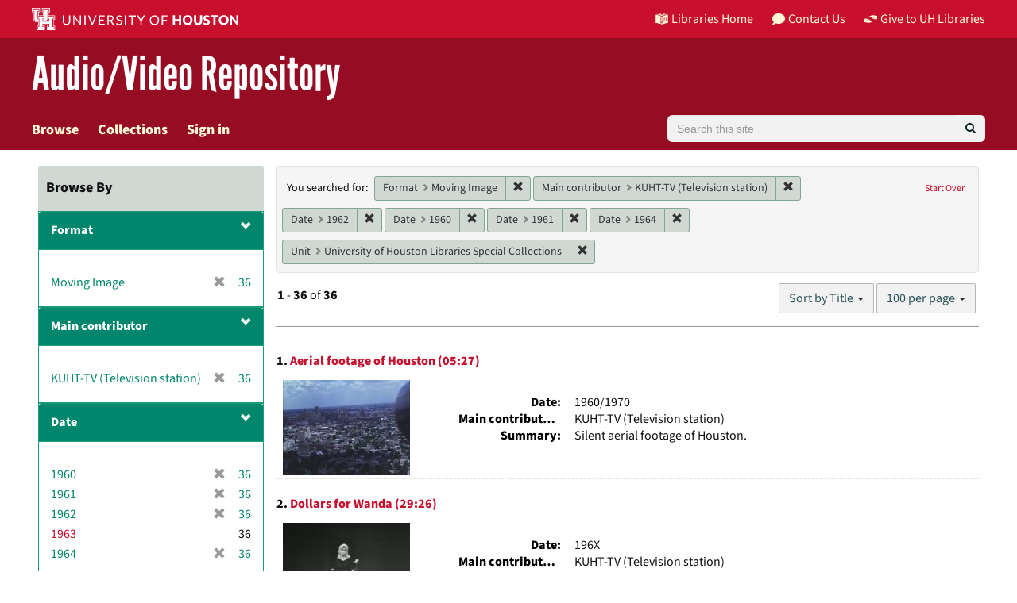

--- FILE ---
content_type: text/html; charset=utf-8
request_url: https://av.lib.uh.edu/catalog?f%5Bavalon_resource_type_ssim%5D%5B%5D=Moving+Image&f%5Bcreator_ssim%5D%5B%5D=KUHT-TV+%28Television+station%29&f%5Bdate_sim%5D%5B%5D=1962&f%5Bdate_sim%5D%5B%5D=1960&f%5Bdate_sim%5D%5B%5D=1961&f%5Bdate_sim%5D%5B%5D=1964&f%5Bunit_ssim%5D%5B%5D=University+of+Houston+Libraries+Special+Collections&per_page=100&sort=title_ssort+asc%2C+date_ssi+desc
body_size: 14751
content:
<!DOCTYPE html>
<html lang="en">

<head>
  <meta charset="utf-8" />
  <meta http-equiv="X-UA-Compatible" content="IE=edge,chrome=1">
  <title>Format: Moving Image / Main contributor: KUHT-TV (Television station) / Date: 4 selected / Unit: University of Houston Libraries Special Collections - University of Houston Libraries Audio/Video Repository Search Results Page 1</title>
  
  <meta property="og:title" content="Format: Moving Image / Main contributor: KUHT-TV (Television station) / Date: 4 selected / Unit: University of Houston Libraries Special Collections - University of Houston Libraries Audio/Video Repository Search Results Page 1" />
  <meta property="og:type" content="website" />
  <meta property="og:url" content="https://av.lib.uh.edu/catalog?f%5Bavalon_resource_type_ssim%5D%5B%5D=Moving+Image&amp;f%5Bcreator_ssim%5D%5B%5D=KUHT-TV+%28Television+station%29&amp;f%5Bdate_sim%5D%5B%5D=1962&amp;f%5Bdate_sim%5D%5B%5D=1960&amp;f%5Bdate_sim%5D%5B%5D=1961&amp;f%5Bdate_sim%5D%5B%5D=1964&amp;f%5Bunit_ssim%5D%5B%5D=University+of+Houston+Libraries+Special+Collections&amp;per_page=100&amp;sort=title_ssort+asc%2C+date_ssi+desc" />
  <meta property="og:image" content="https://av.lib.uh.edu/assets/AvalonMediaSystem_Logo_Large-9d3fe9069271d1d81a3a2c921d8b5ed6167e697b5d0e72f189bc18cc4071afd9.png" />

  <meta name="csrf-param" content="authenticity_token" />
<meta name="csrf-token" content="jJ9MAsVFiCN6dXj3i1ESme5saxz+ZUw1hvkbejNMg3xnRj2aN06qdRwlQCJsLRrZ3VMo0gY1tp4t/d+znagSHw==" />
  <meta name="viewport" content="width=device-width, initial-scale=1.0">
  <link rel="shortcut icon" type="image/x-icon" href="/assets/favicon-e1c954b79dd780986bded229cd441c5224f77ef4904ab64ba4f8a7393facd103.ico" />
  <link rel="stylesheet" media="all" href="/assets/application-a45e751e9b9ef4dbcba8fbb5562e5356d8e0776472aec218908d03cde9e15ed3.css" />
  <link rel="stylesheet" media="screen" href="https://apps.lib.uh.edu/uh-elements/libraries-branding.css" />
  <link rel="stylesheet" media="screen" href="/packs/css/application-79d546ac.css" />
  <script src="/packs/js/application-d0679d383f6ee55c237d.js"></script>
  
  
    <script async src="https://www.googletagmanager.com/gtag/js?id=G-FB3R3372RV"></script>
  <script>
    window.dataLayer = window.dataLayer || [];
    function gtag(){dataLayer.push(arguments);}
    gtag('js', new Date());
    gtag('config', 'G-FB3R3372RV');
  </script>

</head>

<body data-mountpoint="/">
<a id="skip-to-content" class="sr-only sr-only-focusable" href="#content">Skip to main content</a>
  <div class="page-container">
    <div class="content-wrapper">
  
      <div id="ajax-modal" class="modal fade" tabindex="-1" role="dialog" aria-hidden="true">
  <div class="modal-dialog" role="document">
    <div class="modal-content">
    </div>
  </div>
</div>

      
      <header class="uh-header uh-header-secondary avrepos">
  <nav class="global-nav">
    <div class="container">
      <div class="global-logo">
        <a href="https://www.uh.edu/" tabindex="2">
          <img src="https://apps.lib.uh.edu/uh-elements/uh-secondary.svg" alt="University of Houston logo" title="University of Houston" style="height: 28px;">
        </a>
      </div>
      <ul class="nav-tactical">
        <li id="home">
          <a href="https://libraries.uh.edu" role="button" title="UH Libraries Home">
            <svg x="0px" y="0px" viewBox="0 0 476 432" aria-hidden="true" width="16" height="16">
              <path class="st0" d="M215,334.1V348c15.3,3.5,30.5,3.3,46-0.1v-13.7C245.6,336.9,230.2,336.8,215,334.1z"></path>
              <path class="st0" d="M215,366.4v48.8c3.2,3.2,5.8,5.9,8.4,7.6c3.3,2.1,6.8,3.5,14.3,3.2l0.2,0h0.2c11.6,0,16-4,23-10.8v-48.9
                  C245.8,369.1,230.4,369.4,215,366.4z"></path>
              <polygon class="st0" points="261,366.3 261,366.3 261,366.3 "></polygon>
              <path class="st0" d="M7,362c44.7,0.2,106,16.8,190,44.5v-301C110,76.5,63.7,61.7,7,60.3V362z"></path>
              <path class="st0" d="M178.7,6.2L178.7,6.2c-8.1,0.9-16.3,1.9-24.5,3.2C175,21.2,194,37.8,206,67c-24.9-22.5-44.2-39.5-75.8-53.5
                  c-8.8,1.7-17.7,3.6-26.7,5.6c22.7,10.7,49,26.1,75.1,51.3C121.2,45,96.9,39.4,58.4,31C46.3,34.6,34,38.5,21.5,42.7
                  c54.8,3.5,103.1,19.6,187.3,47.7l2,0.7l1.5,1.5c5.8,5.8,15.4,9.3,25.2,9.4C234.8,62.6,218.8,34.2,178.7,6.2z"></path>
              <path class="st0" d="M279,105.5v301c84.3-27.7,143.4-42.5,190-44.2V60.3C412.3,61.7,366,76.5,279,105.5z M355.5,239.7
                  c0.2,25.5-10.2,39.7-25.2,42.7c-15.2,3.1-25.9-6.9-26.2-32.1l-0.7-47.5l-7.6,1.5l-0.2-15.3l27.8-5.5l0.2,15.3l-8.3,1.6l0.6,46.6
                  c0.2,15,5.6,21.9,14.3,20.2c8.8-1.8,14-10.1,13.9-25.2l-0.4-47.1l-8.3,1.6l-0.1-15.2l27.3-5.4l0.1,15.2l-7.5,1.5L355.5,239.7z
                  M450.5,173.8l-7.7,1.5l-0.3,67.7l7.7-1.6l-0.1,14.8l-27.6,5.6l0-14.8l8.4-1.7l0.1-27.1l-31.3,6.3l0,27.1l8.4-1.7l0,14.9l-27.7,5.6
                  l-0.1-14.9l7.7-1.6l-0.2-67.9l-7.8,1.5l-0.1-15.2l28.1-5.5l0,15.2l-8.5,1.7l0,26l31.4-6.3l0.1-26l-8.5,1.7l0-15.2l27.9-5.5
                  L450.5,173.8z"></path>
              <path class="st0" d="M215,115.5v200.3c15.5,3.1,30.7,3.3,46,0.1V115.5c-7.2,3.1-15.1,4.5-23,4.5S222.2,118.5,215,115.5z"></path>
              <path class="st0" d="M417.6,31c-38.4,8.3-62.8,13.9-120.2,39.4c26.1-25.2,52.4-40.6,75.1-51.3c-9-2.1-17.8-4-26.7-5.6
                  c-31.6,14-50.9,31-75.8,53.5c12-29.2,31-45.8,51.8-57.6c-8.2-1.2-16.4-2.3-24.5-3.2l0,0c-40,28-56.1,56.3-58.8,95.8
                  c9.8-0.1,19.4-3.6,25.2-9.4l1.5-1.5l2-0.7c84.2-28.1,132.5-44.2,187.3-47.7C442,38.5,429.7,34.6,417.6,31z"></path>
            </svg>
            Libraries Home
          </a>
        </li>
        <li id="contact">
          <a href="https://libraries.uh.edu/contact" role="button" title="Contact Us">
            <svg viewBox="0 0 512 512" aria-hidden="true" width="16" height="16">
              <path d="M256 32C114.6 32 0 125.1 0 240c0 49.6 21.4 95 57 130.7C44.5 421.1 2.7 466 2.2 466.5c-2.2 2.3-2.8 5.7-1.5 8.7S4.8 480 8 480c66.3 0 116-31.8 140.6-51.4 32.7 12.3 69 19.4 107.4 19.4 141.4 0 256-93.1 256-208S397.4 32 256 32z"></path>
            </svg>
            Contact Us
          </a>
        </li>
        <li id="accounts">
          <a href="https://libraries.uh.edu/my-accounts" role="button" title="My Accounts">
            <svg viewBox="0 0 496 512" aria-hidden="true" width="16" height="16">
              <path d="M248 8C111 8 0 119 0 256s111 248 248 248 248-111 248-248S385 8 248 8zm0 96c48.6 0 88 39.4 88 88s-39.4 88-88 88-88-39.4-88-88 39.4-88 88-88zm0 344c-58.7 0-111.3-26.6-146.5-68.2 18.8-35.4 55.6-59.8 98.5-59.8 2.4 0 4.8.4 7.1 1.1 13 4.2 26.6 6.9 40.9 6.9 14.3 0 28-2.7 40.9-6.9 2.3-.7 4.7-1.1 7.1-1.1 42.9 0 79.7 24.4 98.5 59.8C359.3 421.4 306.7 448 248 448z"></path>
            </svg>
            My Accounts
          </a>
        </li>	
        <li id="giving">
          <a href="https://libraries.uh.edu/giving" role="button" title="Give to UH Libraries">
            <svg viewBox="0 0 24 24" aria-hidden="true" width="16" height="16">
              <path d="M19.33,12.44l0.88,0.3c0.33,0.08,0.71,0.13,1.1,0.09l0.53-0.11c0,0,0,0,0,0l0,0L24,12.26V6.05l-6.49-1.08 c-1.8-0.29-3-0.14-3.72,0.06c-0.26,0.11-0.57,0.24-0.9,0.38h0l0,0c-1.58,0.67-3.7,1.55-4.37,1.83C8.1,7.47,7.89,7.97,8.06,8.44 c0.18,0.52,0.75,0.8,1.27,0.61c0.01,0,0.01,0,0.01,0l3.14-0.94c0.37-0.1,0.72-0.2,1.03-0.28l0.2-0.05c0.76-0.2,0.99-0.24,1.83-0.07 c0.59,0.12,3.12,0.81,3.28,0.85c0.28,0.07,0.45,0.36,0.38,0.64c-0.07,0.28-0.36,0.45-0.64,0.38c-0.04-0.01-2.67-0.67-3.24-0.78 c-0.33-0.07-0.51-0.09-0.69-0.08c-0.37,0.1-0.67,0.39-0.77,0.76c-0.17,0.58,0.17,1.2,0.75,1.36c0.04,0.01,0.08,0.03,0.12,0.05 L19.33,12.44L19.33,12.44L19.33,12.44z"></path>
              <path d="M4.67,11.56l-0.88-0.3c-0.33-0.08-0.72-0.13-1.1-0.09l-0.53,0.11l0,0l0,0L0,11.74v6.21l6.49,1.07 c1.8,0.29,3,0.14,3.72-0.06c0.26-0.11,0.57-0.24,0.9-0.38v0v0c1.58-0.67,3.7-1.55,4.37-1.83c0.42-0.23,0.63-0.73,0.47-1.2 c-0.18-0.52-0.75-0.8-1.27-0.61c-0.01,0-0.01,0-0.01,0l-3.14,0.94c-0.37,0.11-0.72,0.2-1.03,0.28l-0.2,0.05 c-0.76,0.2-0.99,0.24-1.83,0.07c-0.6-0.12-3.12-0.81-3.28-0.85C4.9,15.37,4.73,15.08,4.8,14.8c0.07-0.28,0.36-0.45,0.64-0.38 c0.04,0.01,2.67,0.67,3.24,0.78c0.33,0.07,0.51,0.09,0.69,0.08c0.37-0.1,0.67-0.39,0.77-0.76c0.17-0.58-0.17-1.2-0.75-1.36 c-0.04-0.01-0.08-0.03-0.12-0.05L4.67,11.56L4.67,11.56L4.67,11.56z"></path>
            </svg>
            Give to UH Libraries
          </a>
        </li>
      </ul>
    </div>
  </nav>
  <div class="site-name">
    <div class="container">
      <h1>
        <a title="University of Libraries Audio Video Repository" href="/">Audio/Video Repository</a>
      </h1>
    </div>
  </div>
</header>
      <div id="header-navbar" class="navbar navbar-default navbar-static-top" role="navigation">
  <div class="container">
    <div class="navbar-header">
      <div class="row">
        <div class="col">
          <button type="button" class="navbar-toggle" data-toggle="collapse" data-target="#user-util-collapse">
            <span class="sr-only">Toggle navigation</span>
            <span class="icon-bar"></span>
            <span class="icon-bar"></span>
            <span class="icon-bar"></span>
          </button>
        </div>
        <div class="col">
          <a class="navbar-brand desktop-hidden" href="/">University of Houston Libraries Audio/Video Repository</a>
        </div>
      </div>
    </div>

    <div class="collapse navbar-collapse" id="user-util-collapse">
      <ul class="nav navbar-nav">
  <li><a href="/catalog?q=&amp;search_field=all_fields&amp;utf8=%E2%9C%93">Browse</a></li>
  <li class=><a href="/collections">Collections</a></li>


  <li class="divider desktop-hidden"></li>
  <li>
  
  <a href="/users/saml/sign_in">Sign in</a>
  </li>
</ul>

      <form accept-charset="UTF-8" action="/catalog" class="avalon-search-query-form avalon-form-search header-search-query" method="get">
  <div style="margin:0;padding:0;display:inline">
    <input name="utf8" type="hidden" value="✓">
  </div>
  <input id="search_field" name="search_field" type="hidden" value="all_fields">
  <div>
    <label class="sr-only" for="searchField">Search</label>
    <div class="input-group input-group-lg global-search-wrapper">
      <input class="search-query q form-control global-search-input" id="searchField" name="q"
        placeholder="Search this site" type="text" value="">
      <span class="input-group-btn">
        <button id="global-search-submit" type="submit" class="btn btn-primary global-search-submit" title="search">
          <i class="fa fa-search icon-white"></i>
        </button>
      </span>
    </div>
  </div>
</form>

    </div>
  </div>
</div>

      
      <main role="main" id="content" class="">

        <!-- Homepage -->

        <!-- All other pages -->
        <div class="container">
          


<div class="alert alert-danger hidden" id="cookieless">
  <button type="button" class="close" data-dismiss="alert">&times;</button>
  <p>Could not complete log in. Possible causes and solutions are:</p>
  <ul>
    <li>Cookies are not set, which might happen if you've never visited this website before.<br/>
        Please open <a target="_blank" href="https://av.lib.uh.edu/">https://av.lib.uh.edu/</a> in a new window, then come back and refresh this page.</li>
    <li>An ad blocker is preventing successful login.<br/>
        Please disable ad blockers for this site then refresh this page.</li>
  </ul>
</div>


          <div id="sidebar" class="col-md-3 col-sm-4">
    <div id="facets" class="facets sidenav">

  <div class="top-panel-heading panel-heading">
    <button type="button" class="facets-toggle" data-toggle="collapse" data-target="#facet-panel-collapse">
      <span class="sr-only">Toggle facets</span>
      <span class="icon-bar"></span>
      <span class="icon-bar"></span>
      <span class="icon-bar"></span>
    </button>

  <h2>
  	Browse By
  </h2>
    </div>

  <div id="facet-panel-collapse" class="collapse panel-group">
  <div class="panel panel-default facet_limit blacklight-avalon_resource_type_ssim facet_limit-active">
  <div class=" collapse-toggle panel-heading" aria-expanded="false" data-toggle="collapse" data-target="#facet-avalon_resource_type_ssim" role="none">
    <h3 class="panel-title facet-field-heading">
      <a data-turbolinks="false" data-no-turbolink="true" aria-label="filter Format" title="filter Format" role="button" href="#">Format</a>
    </h3>
  </div>
  <div id="facet-avalon_resource_type_ssim" class="panel-collapse facet-content in">
    <div class="panel-body">
      <ul class="facet-values list-unstyled">
  <li><span class="facet-label"><span class="selected">Moving Image</span><a class="remove" href="/catalog?f%5Bcreator_ssim%5D%5B%5D=KUHT-TV+%28Television+station%29&amp;f%5Bdate_sim%5D%5B%5D=1962&amp;f%5Bdate_sim%5D%5B%5D=1960&amp;f%5Bdate_sim%5D%5B%5D=1961&amp;f%5Bdate_sim%5D%5B%5D=1964&amp;f%5Bunit_ssim%5D%5B%5D=University+of+Houston+Libraries+Special+Collections&amp;per_page=100&amp;sort=title_ssort+asc%2C+date_ssi+desc"><span class="glyphicon glyphicon-remove"></span><span class="sr-only">[remove]</span></a></span><span class="selected facet-count">36</span></li>

</ul>

    </div>
  </div>
</div>
<div class="panel panel-default facet_limit blacklight-creator_ssim facet_limit-active">
  <div class=" collapse-toggle panel-heading" aria-expanded="false" data-toggle="collapse" data-target="#facet-creator_ssim" role="none">
    <h3 class="panel-title facet-field-heading">
      <a data-turbolinks="false" data-no-turbolink="true" aria-label="filter Main contributor" title="filter Main contributor" role="button" href="#">Main contributor</a>
    </h3>
  </div>
  <div id="facet-creator_ssim" class="panel-collapse facet-content in">
    <div class="panel-body">
      <ul class="facet-values list-unstyled">
  <li><span class="facet-label"><span class="selected">KUHT-TV (Television station)</span><a class="remove" href="/catalog?f%5Bavalon_resource_type_ssim%5D%5B%5D=Moving+Image&amp;f%5Bdate_sim%5D%5B%5D=1962&amp;f%5Bdate_sim%5D%5B%5D=1960&amp;f%5Bdate_sim%5D%5B%5D=1961&amp;f%5Bdate_sim%5D%5B%5D=1964&amp;f%5Bunit_ssim%5D%5B%5D=University+of+Houston+Libraries+Special+Collections&amp;per_page=100&amp;sort=title_ssort+asc%2C+date_ssi+desc"><span class="glyphicon glyphicon-remove"></span><span class="sr-only">[remove]</span></a></span><span class="selected facet-count">36</span></li>

</ul>

    </div>
  </div>
</div>
<div class="panel panel-default facet_limit blacklight-date_sim facet_limit-active">
  <div class=" collapse-toggle panel-heading" aria-expanded="false" data-toggle="collapse" data-target="#facet-date_sim" role="none">
    <h3 class="panel-title facet-field-heading">
      <a data-turbolinks="false" data-no-turbolink="true" aria-label="filter Date" title="filter Date" role="button" href="#">Date</a>
    </h3>
  </div>
  <div id="facet-date_sim" class="panel-collapse facet-content in">
    <div class="panel-body">
      <ul class="facet-values list-unstyled">
  <li><span class="facet-label"><span class="selected">1960</span><a class="remove" href="/catalog?f%5Bavalon_resource_type_ssim%5D%5B%5D=Moving+Image&amp;f%5Bcreator_ssim%5D%5B%5D=KUHT-TV+%28Television+station%29&amp;f%5Bdate_sim%5D%5B%5D=1962&amp;f%5Bdate_sim%5D%5B%5D=1961&amp;f%5Bdate_sim%5D%5B%5D=1964&amp;f%5Bunit_ssim%5D%5B%5D=University+of+Houston+Libraries+Special+Collections&amp;per_page=100&amp;sort=title_ssort+asc%2C+date_ssi+desc"><span class="glyphicon glyphicon-remove"></span><span class="sr-only">[remove]</span></a></span><span class="selected facet-count">36</span></li><li><span class="facet-label"><span class="selected">1961</span><a class="remove" href="/catalog?f%5Bavalon_resource_type_ssim%5D%5B%5D=Moving+Image&amp;f%5Bcreator_ssim%5D%5B%5D=KUHT-TV+%28Television+station%29&amp;f%5Bdate_sim%5D%5B%5D=1962&amp;f%5Bdate_sim%5D%5B%5D=1960&amp;f%5Bdate_sim%5D%5B%5D=1964&amp;f%5Bunit_ssim%5D%5B%5D=University+of+Houston+Libraries+Special+Collections&amp;per_page=100&amp;sort=title_ssort+asc%2C+date_ssi+desc"><span class="glyphicon glyphicon-remove"></span><span class="sr-only">[remove]</span></a></span><span class="selected facet-count">36</span></li><li><span class="facet-label"><span class="selected">1962</span><a class="remove" href="/catalog?f%5Bavalon_resource_type_ssim%5D%5B%5D=Moving+Image&amp;f%5Bcreator_ssim%5D%5B%5D=KUHT-TV+%28Television+station%29&amp;f%5Bdate_sim%5D%5B%5D=1960&amp;f%5Bdate_sim%5D%5B%5D=1961&amp;f%5Bdate_sim%5D%5B%5D=1964&amp;f%5Bunit_ssim%5D%5B%5D=University+of+Houston+Libraries+Special+Collections&amp;per_page=100&amp;sort=title_ssort+asc%2C+date_ssi+desc"><span class="glyphicon glyphicon-remove"></span><span class="sr-only">[remove]</span></a></span><span class="selected facet-count">36</span></li><li><span class="facet-label"><a class="facet_select" href="/catalog?f%5Bavalon_resource_type_ssim%5D%5B%5D=Moving+Image&amp;f%5Bcreator_ssim%5D%5B%5D=KUHT-TV+%28Television+station%29&amp;f%5Bdate_sim%5D%5B%5D=1962&amp;f%5Bdate_sim%5D%5B%5D=1960&amp;f%5Bdate_sim%5D%5B%5D=1961&amp;f%5Bdate_sim%5D%5B%5D=1964&amp;f%5Bdate_sim%5D%5B%5D=1963&amp;f%5Bunit_ssim%5D%5B%5D=University+of+Houston+Libraries+Special+Collections&amp;per_page=100&amp;sort=title_ssort+asc%2C+date_ssi+desc">1963</a></span><span class="facet-count">36</span></li><li><span class="facet-label"><span class="selected">1964</span><a class="remove" href="/catalog?f%5Bavalon_resource_type_ssim%5D%5B%5D=Moving+Image&amp;f%5Bcreator_ssim%5D%5B%5D=KUHT-TV+%28Television+station%29&amp;f%5Bdate_sim%5D%5B%5D=1962&amp;f%5Bdate_sim%5D%5B%5D=1960&amp;f%5Bdate_sim%5D%5B%5D=1961&amp;f%5Bunit_ssim%5D%5B%5D=University+of+Houston+Libraries+Special+Collections&amp;per_page=100&amp;sort=title_ssort+asc%2C+date_ssi+desc"><span class="glyphicon glyphicon-remove"></span><span class="sr-only">[remove]</span></a></span><span class="selected facet-count">36</span></li>

    <li class="more_facets_link">
      <a class="more_facets_link" href="/catalog/facet/date_sim?f%5Bavalon_resource_type_ssim%5D%5B%5D=Moving+Image&amp;f%5Bcreator_ssim%5D%5B%5D=KUHT-TV+%28Television+station%29&amp;f%5Bdate_sim%5D%5B%5D=1962&amp;f%5Bdate_sim%5D%5B%5D=1960&amp;f%5Bdate_sim%5D%5B%5D=1961&amp;f%5Bdate_sim%5D%5B%5D=1964&amp;f%5Bunit_ssim%5D%5B%5D=University+of+Houston+Libraries+Special+Collections&amp;per_page=100&amp;sort=title_ssort+asc%2C+date_ssi+desc">more <span class="sr-only">Date</span> »</a>
    </li>
</ul>

    </div>
  </div>
</div>
<div class="panel panel-default facet_limit blacklight-genre_sim ">
  <div class="collapsed collapse-toggle panel-heading" aria-expanded="false" data-toggle="collapse" data-target="#facet-genre_sim" role="none">
    <h3 class="panel-title facet-field-heading">
      <a data-turbolinks="false" data-no-turbolink="true" aria-label="filter Genres" title="filter Genres" role="button" href="#">Genres</a>
    </h3>
  </div>
  <div id="facet-genre_sim" class="panel-collapse facet-content collapse">
    <div class="panel-body">
      <ul class="facet-values list-unstyled">
  <li><span class="facet-label"><a class="facet_select" href="/catalog?f%5Bavalon_resource_type_ssim%5D%5B%5D=Moving+Image&amp;f%5Bcreator_ssim%5D%5B%5D=KUHT-TV+%28Television+station%29&amp;f%5Bdate_sim%5D%5B%5D=1962&amp;f%5Bdate_sim%5D%5B%5D=1960&amp;f%5Bdate_sim%5D%5B%5D=1961&amp;f%5Bdate_sim%5D%5B%5D=1964&amp;f%5Bgenre_sim%5D%5B%5D=television+programs&amp;f%5Bunit_ssim%5D%5B%5D=University+of+Houston+Libraries+Special+Collections&amp;per_page=100&amp;sort=title_ssort+asc%2C+date_ssi+desc">television programs</a></span><span class="facet-count">35</span></li><li><span class="facet-label"><a class="facet_select" href="/catalog?f%5Bavalon_resource_type_ssim%5D%5B%5D=Moving+Image&amp;f%5Bcreator_ssim%5D%5B%5D=KUHT-TV+%28Television+station%29&amp;f%5Bdate_sim%5D%5B%5D=1962&amp;f%5Bdate_sim%5D%5B%5D=1960&amp;f%5Bdate_sim%5D%5B%5D=1961&amp;f%5Bdate_sim%5D%5B%5D=1964&amp;f%5Bgenre_sim%5D%5B%5D=motion+pictures+%28visual+works%29&amp;f%5Bunit_ssim%5D%5B%5D=University+of+Houston+Libraries+Special+Collections&amp;per_page=100&amp;sort=title_ssort+asc%2C+date_ssi+desc">motion pictures (visual works)</a></span><span class="facet-count">1</span></li>

</ul>

    </div>
  </div>
</div>
<div class="panel panel-default facet_limit blacklight-collection_ssim ">
  <div class="collapsed collapse-toggle panel-heading" aria-expanded="false" data-toggle="collapse" data-target="#facet-collection_ssim" role="none">
    <h3 class="panel-title facet-field-heading">
      <a data-turbolinks="false" data-no-turbolink="true" aria-label="filter Collection" title="filter Collection" role="button" href="#">Collection</a>
    </h3>
  </div>
  <div id="facet-collection_ssim" class="panel-collapse facet-content collapse">
    <div class="panel-body">
      <ul class="facet-values list-unstyled">
  <li><span class="facet-label"><a class="facet_select" href="/catalog?f%5Bavalon_resource_type_ssim%5D%5B%5D=Moving+Image&amp;f%5Bcollection_ssim%5D%5B%5D=KUHT+Film+and+Video&amp;f%5Bcreator_ssim%5D%5B%5D=KUHT-TV+%28Television+station%29&amp;f%5Bdate_sim%5D%5B%5D=1962&amp;f%5Bdate_sim%5D%5B%5D=1960&amp;f%5Bdate_sim%5D%5B%5D=1961&amp;f%5Bdate_sim%5D%5B%5D=1964&amp;f%5Bunit_ssim%5D%5B%5D=University+of+Houston+Libraries+Special+Collections&amp;per_page=100&amp;sort=title_ssort+asc%2C+date_ssi+desc">KUHT Film and Video</a></span><span class="facet-count">36</span></li>

</ul>

    </div>
  </div>
</div>
<div class="panel panel-default facet_limit blacklight-unit_ssim facet_limit-active">
  <div class=" collapse-toggle panel-heading" aria-expanded="false" data-toggle="collapse" data-target="#facet-unit_ssim" role="none">
    <h3 class="panel-title facet-field-heading">
      <a data-turbolinks="false" data-no-turbolink="true" aria-label="filter Unit" title="filter Unit" role="button" href="#">Unit</a>
    </h3>
  </div>
  <div id="facet-unit_ssim" class="panel-collapse facet-content in">
    <div class="panel-body">
      <ul class="facet-values list-unstyled">
  <li><span class="facet-label"><span class="selected">University of Houston Libraries Special Collections</span><a class="remove" href="/catalog?f%5Bavalon_resource_type_ssim%5D%5B%5D=Moving+Image&amp;f%5Bcreator_ssim%5D%5B%5D=KUHT-TV+%28Television+station%29&amp;f%5Bdate_sim%5D%5B%5D=1962&amp;f%5Bdate_sim%5D%5B%5D=1960&amp;f%5Bdate_sim%5D%5B%5D=1961&amp;f%5Bdate_sim%5D%5B%5D=1964&amp;per_page=100&amp;sort=title_ssort+asc%2C+date_ssi+desc"><span class="glyphicon glyphicon-remove"></span><span class="sr-only">[remove]</span></a></span><span class="selected facet-count">36</span></li>

</ul>

    </div>
  </div>
</div>
<div class="panel panel-default facet_limit blacklight-language_sim ">
  <div class="collapsed collapse-toggle panel-heading" aria-expanded="false" data-toggle="collapse" data-target="#facet-language_sim" role="none">
    <h3 class="panel-title facet-field-heading">
      <a data-turbolinks="false" data-no-turbolink="true" aria-label="filter Language" title="filter Language" role="button" href="#">Language</a>
    </h3>
  </div>
  <div id="facet-language_sim" class="panel-collapse facet-content collapse">
    <div class="panel-body">
      <ul class="facet-values list-unstyled">
  <li><span class="facet-label"><a class="facet_select" href="/catalog?f%5Bavalon_resource_type_ssim%5D%5B%5D=Moving+Image&amp;f%5Bcreator_ssim%5D%5B%5D=KUHT-TV+%28Television+station%29&amp;f%5Bdate_sim%5D%5B%5D=1962&amp;f%5Bdate_sim%5D%5B%5D=1960&amp;f%5Bdate_sim%5D%5B%5D=1961&amp;f%5Bdate_sim%5D%5B%5D=1964&amp;f%5Blanguage_sim%5D%5B%5D=English&amp;f%5Bunit_ssim%5D%5B%5D=University+of+Houston+Libraries+Special+Collections&amp;per_page=100&amp;sort=title_ssort+asc%2C+date_ssi+desc">English</a></span><span class="facet-count">25</span></li>

</ul>

    </div>
  </div>
</div>
</div>
</div>

  

</div>

<div id="content" class="col-md-9 col-sm-8">
  <h2 class="sr-only top-content-title">Search Constraints</h2>







      <div id="appliedParams" class="clearfix constraints-container">
        <div class="pull-right">
          <a class="catalog_startOverLink btn btn-sm btn-text" id="startOverLink" href="/catalog">Start Over</a>
        </div>
        <span class="constraints-label">You searched for:</span>
        
<span class="btn-group appliedFilter constraint filter filter-avalon_resource_type_ssim">
  <span class="constraint-value btn btn-sm btn-default btn-disabled">
      <span class="filterName">Format</span>
      <span class="filterValue" title="Moving Image">Moving Image</span>
  </span>

    <a class="btn btn-default btn-sm remove dropdown-toggle" href="/catalog?f%5Bcreator_ssim%5D%5B%5D=KUHT-TV+%28Television+station%29&amp;f%5Bdate_sim%5D%5B%5D=1962&amp;f%5Bdate_sim%5D%5B%5D=1960&amp;f%5Bdate_sim%5D%5B%5D=1961&amp;f%5Bdate_sim%5D%5B%5D=1964&amp;f%5Bunit_ssim%5D%5B%5D=University+of+Houston+Libraries+Special+Collections&amp;per_page=100&amp;sort=title_ssort+asc%2C+date_ssi+desc"><span class="glyphicon glyphicon-remove"></span><span class="sr-only">Remove constraint Format: Moving Image</span></a>
</span>


<span class="btn-group appliedFilter constraint filter filter-creator_ssim">
  <span class="constraint-value btn btn-sm btn-default btn-disabled">
      <span class="filterName">Main contributor</span>
      <span class="filterValue" title="KUHT-TV (Television station)">KUHT-TV (Television station)</span>
  </span>

    <a class="btn btn-default btn-sm remove dropdown-toggle" href="/catalog?f%5Bavalon_resource_type_ssim%5D%5B%5D=Moving+Image&amp;f%5Bdate_sim%5D%5B%5D=1962&amp;f%5Bdate_sim%5D%5B%5D=1960&amp;f%5Bdate_sim%5D%5B%5D=1961&amp;f%5Bdate_sim%5D%5B%5D=1964&amp;f%5Bunit_ssim%5D%5B%5D=University+of+Houston+Libraries+Special+Collections&amp;per_page=100&amp;sort=title_ssort+asc%2C+date_ssi+desc"><span class="glyphicon glyphicon-remove"></span><span class="sr-only">Remove constraint Main contributor: KUHT-TV (Television station)</span></a>
</span>


<span class="btn-group appliedFilter constraint filter filter-date_sim">
  <span class="constraint-value btn btn-sm btn-default btn-disabled">
      <span class="filterName">Date</span>
      <span class="filterValue" title="1962">1962</span>
  </span>

    <a class="btn btn-default btn-sm remove dropdown-toggle" href="/catalog?f%5Bavalon_resource_type_ssim%5D%5B%5D=Moving+Image&amp;f%5Bcreator_ssim%5D%5B%5D=KUHT-TV+%28Television+station%29&amp;f%5Bdate_sim%5D%5B%5D=1960&amp;f%5Bdate_sim%5D%5B%5D=1961&amp;f%5Bdate_sim%5D%5B%5D=1964&amp;f%5Bunit_ssim%5D%5B%5D=University+of+Houston+Libraries+Special+Collections&amp;per_page=100&amp;sort=title_ssort+asc%2C+date_ssi+desc"><span class="glyphicon glyphicon-remove"></span><span class="sr-only">Remove constraint Date: 1962</span></a>
</span>


<span class="btn-group appliedFilter constraint filter filter-date_sim">
  <span class="constraint-value btn btn-sm btn-default btn-disabled">
      <span class="filterName">Date</span>
      <span class="filterValue" title="1960">1960</span>
  </span>

    <a class="btn btn-default btn-sm remove dropdown-toggle" href="/catalog?f%5Bavalon_resource_type_ssim%5D%5B%5D=Moving+Image&amp;f%5Bcreator_ssim%5D%5B%5D=KUHT-TV+%28Television+station%29&amp;f%5Bdate_sim%5D%5B%5D=1962&amp;f%5Bdate_sim%5D%5B%5D=1961&amp;f%5Bdate_sim%5D%5B%5D=1964&amp;f%5Bunit_ssim%5D%5B%5D=University+of+Houston+Libraries+Special+Collections&amp;per_page=100&amp;sort=title_ssort+asc%2C+date_ssi+desc"><span class="glyphicon glyphicon-remove"></span><span class="sr-only">Remove constraint Date: 1960</span></a>
</span>


<span class="btn-group appliedFilter constraint filter filter-date_sim">
  <span class="constraint-value btn btn-sm btn-default btn-disabled">
      <span class="filterName">Date</span>
      <span class="filterValue" title="1961">1961</span>
  </span>

    <a class="btn btn-default btn-sm remove dropdown-toggle" href="/catalog?f%5Bavalon_resource_type_ssim%5D%5B%5D=Moving+Image&amp;f%5Bcreator_ssim%5D%5B%5D=KUHT-TV+%28Television+station%29&amp;f%5Bdate_sim%5D%5B%5D=1962&amp;f%5Bdate_sim%5D%5B%5D=1960&amp;f%5Bdate_sim%5D%5B%5D=1964&amp;f%5Bunit_ssim%5D%5B%5D=University+of+Houston+Libraries+Special+Collections&amp;per_page=100&amp;sort=title_ssort+asc%2C+date_ssi+desc"><span class="glyphicon glyphicon-remove"></span><span class="sr-only">Remove constraint Date: 1961</span></a>
</span>


<span class="btn-group appliedFilter constraint filter filter-date_sim">
  <span class="constraint-value btn btn-sm btn-default btn-disabled">
      <span class="filterName">Date</span>
      <span class="filterValue" title="1964">1964</span>
  </span>

    <a class="btn btn-default btn-sm remove dropdown-toggle" href="/catalog?f%5Bavalon_resource_type_ssim%5D%5B%5D=Moving+Image&amp;f%5Bcreator_ssim%5D%5B%5D=KUHT-TV+%28Television+station%29&amp;f%5Bdate_sim%5D%5B%5D=1962&amp;f%5Bdate_sim%5D%5B%5D=1960&amp;f%5Bdate_sim%5D%5B%5D=1961&amp;f%5Bunit_ssim%5D%5B%5D=University+of+Houston+Libraries+Special+Collections&amp;per_page=100&amp;sort=title_ssort+asc%2C+date_ssi+desc"><span class="glyphicon glyphicon-remove"></span><span class="sr-only">Remove constraint Date: 1964</span></a>
</span>


<span class="btn-group appliedFilter constraint filter filter-unit_ssim">
  <span class="constraint-value btn btn-sm btn-default btn-disabled">
      <span class="filterName">Unit</span>
      <span class="filterValue" title="University of Houston Libraries Special Collections">University of Houston Libraries Special Collections</span>
  </span>

    <a class="btn btn-default btn-sm remove dropdown-toggle" href="/catalog?f%5Bavalon_resource_type_ssim%5D%5B%5D=Moving+Image&amp;f%5Bcreator_ssim%5D%5B%5D=KUHT-TV+%28Television+station%29&amp;f%5Bdate_sim%5D%5B%5D=1962&amp;f%5Bdate_sim%5D%5B%5D=1960&amp;f%5Bdate_sim%5D%5B%5D=1961&amp;f%5Bdate_sim%5D%5B%5D=1964&amp;per_page=100&amp;sort=title_ssort+asc%2C+date_ssi+desc"><span class="glyphicon glyphicon-remove"></span><span class="sr-only">Remove constraint Unit: University of Houston Libraries Special Collections</span></a>
</span>

      </div>


<div id="sortAndPerPage" class="clearfix" role="navigation" aria-label="Results navigation">
      <div class="page_links">
      <span class="page_entries">
        <strong>1</strong> - <strong>36</strong> of <strong>36</strong>
      </span>
    </div> 

  <div class="search-widgets pull-right"><div id="sort-dropdown" class="btn-group">
  <button type="button" class="btn btn-default dropdown-toggle" data-toggle="dropdown" aria-expanded="false">
      Sort by Title <span class="caret"></span>
  </button>

  <ul class="dropdown-menu" role="menu">
        <li role="menuitem"><a href="/catalog?f%5Bavalon_resource_type_ssim%5D%5B%5D=Moving+Image&amp;f%5Bcreator_ssim%5D%5B%5D=KUHT-TV+%28Television+station%29&amp;f%5Bdate_sim%5D%5B%5D=1962&amp;f%5Bdate_sim%5D%5B%5D=1960&amp;f%5Bdate_sim%5D%5B%5D=1961&amp;f%5Bdate_sim%5D%5B%5D=1964&amp;f%5Bunit_ssim%5D%5B%5D=University+of+Houston+Libraries+Special+Collections&amp;per_page=100&amp;sort=score+desc%2C+title_ssort+asc%2C+date_ssi+desc">Relevance</a></li>
        <li role="menuitem"><a href="/catalog?f%5Bavalon_resource_type_ssim%5D%5B%5D=Moving+Image&amp;f%5Bcreator_ssim%5D%5B%5D=KUHT-TV+%28Television+station%29&amp;f%5Bdate_sim%5D%5B%5D=1962&amp;f%5Bdate_sim%5D%5B%5D=1960&amp;f%5Bdate_sim%5D%5B%5D=1961&amp;f%5Bdate_sim%5D%5B%5D=1964&amp;f%5Bunit_ssim%5D%5B%5D=University+of+Houston+Libraries+Special+Collections&amp;per_page=100&amp;sort=date_ssi+desc%2C+title_ssort+asc">Date</a></li>
        <li role="menuitem"><a href="/catalog?f%5Bavalon_resource_type_ssim%5D%5B%5D=Moving+Image&amp;f%5Bcreator_ssim%5D%5B%5D=KUHT-TV+%28Television+station%29&amp;f%5Bdate_sim%5D%5B%5D=1962&amp;f%5Bdate_sim%5D%5B%5D=1960&amp;f%5Bdate_sim%5D%5B%5D=1961&amp;f%5Bdate_sim%5D%5B%5D=1964&amp;f%5Bunit_ssim%5D%5B%5D=University+of+Houston+Libraries+Special+Collections&amp;per_page=100&amp;sort=creator_ssort+asc%2C+title_ssort+asc">Main contributor</a></li>
        <li role="menuitem"><a href="/catalog?f%5Bavalon_resource_type_ssim%5D%5B%5D=Moving+Image&amp;f%5Bcreator_ssim%5D%5B%5D=KUHT-TV+%28Television+station%29&amp;f%5Bdate_sim%5D%5B%5D=1962&amp;f%5Bdate_sim%5D%5B%5D=1960&amp;f%5Bdate_sim%5D%5B%5D=1961&amp;f%5Bdate_sim%5D%5B%5D=1964&amp;f%5Bunit_ssim%5D%5B%5D=University+of+Houston+Libraries+Special+Collections&amp;per_page=100&amp;sort=title_ssort+asc%2C+date_ssi+desc">Title</a></li>
  </ul>
</div>


  <span class="sr-only">Number of results to display per page</span>
<div id="per_page-dropdown" class="btn-group">
  <button type="button" class="btn btn-default dropdown-toggle" data-toggle="dropdown" aria-expanded="false">
    100 per page <span class="caret"></span>
  </button>
  <ul class="dropdown-menu" role="menu">
      <li role="menuitem"><a href="/catalog?f%5Bavalon_resource_type_ssim%5D%5B%5D=Moving+Image&amp;f%5Bcreator_ssim%5D%5B%5D=KUHT-TV+%28Television+station%29&amp;f%5Bdate_sim%5D%5B%5D=1962&amp;f%5Bdate_sim%5D%5B%5D=1960&amp;f%5Bdate_sim%5D%5B%5D=1961&amp;f%5Bdate_sim%5D%5B%5D=1964&amp;f%5Bunit_ssim%5D%5B%5D=University+of+Houston+Libraries+Special+Collections&amp;per_page=10&amp;sort=title_ssort+asc%2C+date_ssi+desc">10<span class="sr-only"> per page</span></a></li>
      <li role="menuitem"><a href="/catalog?f%5Bavalon_resource_type_ssim%5D%5B%5D=Moving+Image&amp;f%5Bcreator_ssim%5D%5B%5D=KUHT-TV+%28Television+station%29&amp;f%5Bdate_sim%5D%5B%5D=1962&amp;f%5Bdate_sim%5D%5B%5D=1960&amp;f%5Bdate_sim%5D%5B%5D=1961&amp;f%5Bdate_sim%5D%5B%5D=1964&amp;f%5Bunit_ssim%5D%5B%5D=University+of+Houston+Libraries+Special+Collections&amp;per_page=20&amp;sort=title_ssort+asc%2C+date_ssi+desc">20<span class="sr-only"> per page</span></a></li>
      <li role="menuitem"><a href="/catalog?f%5Bavalon_resource_type_ssim%5D%5B%5D=Moving+Image&amp;f%5Bcreator_ssim%5D%5B%5D=KUHT-TV+%28Television+station%29&amp;f%5Bdate_sim%5D%5B%5D=1962&amp;f%5Bdate_sim%5D%5B%5D=1960&amp;f%5Bdate_sim%5D%5B%5D=1961&amp;f%5Bdate_sim%5D%5B%5D=1964&amp;f%5Bunit_ssim%5D%5B%5D=University+of+Houston+Libraries+Special+Collections&amp;per_page=50&amp;sort=title_ssort+asc%2C+date_ssi+desc">50<span class="sr-only"> per page</span></a></li>
      <li role="menuitem"><a href="/catalog?f%5Bavalon_resource_type_ssim%5D%5B%5D=Moving+Image&amp;f%5Bcreator_ssim%5D%5B%5D=KUHT-TV+%28Television+station%29&amp;f%5Bdate_sim%5D%5B%5D=1962&amp;f%5Bdate_sim%5D%5B%5D=1960&amp;f%5Bdate_sim%5D%5B%5D=1961&amp;f%5Bdate_sim%5D%5B%5D=1964&amp;f%5Bunit_ssim%5D%5B%5D=University+of+Houston+Libraries+Special+Collections&amp;per_page=100&amp;sort=title_ssort+asc%2C+date_ssi+desc">100<span class="sr-only"> per page</span></a></li>
  </ul>
</div>

</div>
</div>


<h2 class="sr-only">Search Results</h2>

  <div id="documents" class="documents-list">
  <div class="document blacklight-mediaobject document-position-0 " data-document-counter="0" itemscope itemtype="http://schema.org/Thing">
  <div class="documentHeader row">

  <h3 class="index_title document-title-heading col-md-12">
      <span class="document-counter">
        1. 
      </span>
    <a data-context-href="/catalog/j9602065z/track?counter=1&amp;per_page=100&amp;search_id=75484117" href="/media_objects/j9602065z">Aerial footage of Houston (05:27)</a>
  </h3>

  

</div>


<div class="col-md-3">
    <a class="result-thumbnail" href="/media_objects/j9602065z">
      <img alt="Aerial footage of Houston" src="/master_files/j098zb153/thumbnail" />
</a></div>


<dl class="document-metadata dl-horizontal dl-invert col-md-9">
  
	    <dt class="blacklight-date_ssi">Date:</dt>
	    <dd class="blacklight-date_ssi">1960/1970</dd>
	    <dt class="blacklight-creator_ssim">Main contributors:</dt>
	    <dd class="blacklight-creator_ssim">KUHT-TV (Television station)</dd>
	    <dt class="blacklight-summary_ssi">Summary:</dt>
	    <dd class="blacklight-summary_ssi">Silent aerial footage of Houston.</dd>

</dl>

</div>
<div class="document blacklight-mediaobject document-position-1 " data-document-counter="1" itemscope itemtype="http://schema.org/Thing">
  <div class="documentHeader row">

  <h3 class="index_title document-title-heading col-md-12">
      <span class="document-counter">
        2. 
      </span>
    <a data-context-href="/catalog/6m311p359/track?counter=2&amp;per_page=100&amp;search_id=75484117" href="/media_objects/6m311p359">Dollars for Wanda (29:26)</a>
  </h3>

  

</div>


<div class="col-md-3">
    <a class="result-thumbnail" href="/media_objects/6m311p359">
      <img alt="Dollars for Wanda" src="/master_files/kh04dp72m/thumbnail" />
</a></div>


<dl class="document-metadata dl-horizontal dl-invert col-md-9">
  
	    <dt class="blacklight-date_ssi">Date:</dt>
	    <dd class="blacklight-date_ssi">196X</dd>
	    <dt class="blacklight-creator_ssim">Main contributors:</dt>
	    <dd class="blacklight-creator_ssim">KUHT-TV (Television station)</dd>
	    <dt class="blacklight-summary_ssi">Summary:</dt>
	    <dd class="blacklight-summary_ssi">Telethon to benefit the Gonzales Warm Springs Foundation patients with paralytic diseases and spinal injuries. Features performances by Roy Liberto and the Bourbon Street Six and Joe E. Lewis. Spea...</dd>

</dl>

</div>
<div class="document blacklight-mediaobject document-position-2 " data-document-counter="2" itemscope itemtype="http://schema.org/Thing">
  <div class="documentHeader row">

  <h3 class="index_title document-title-heading col-md-12">
      <span class="document-counter">
        3. 
      </span>
    <a data-context-href="/catalog/5d86p024p/track?counter=3&amp;per_page=100&amp;search_id=75484117" href="/media_objects/5d86p024p">Education for Survival, Episode 11: Family planning I (29:33)</a>
  </h3>

  

</div>


<div class="col-md-3">
    <a class="result-thumbnail" href="/media_objects/5d86p024p">
      <img alt="Education for Survival, Episode 11: Family planning I" src="/master_files/9k41zd55x/thumbnail" />
</a></div>


<dl class="document-metadata dl-horizontal dl-invert col-md-9">
  
	    <dt class="blacklight-date_ssi">Date:</dt>
	    <dd class="blacklight-date_ssi">196X</dd>
	    <dt class="blacklight-creator_ssim">Main contributors:</dt>
	    <dd class="blacklight-creator_ssim">KUHT-TV (Television station)</dd>
	    <dt class="blacklight-summary_ssi">Summary:</dt>
	    <dd class="blacklight-summary_ssi">One of a series of Texas Educational Agency (TEA) sponsored Civil Defense films presented in the early 1960s meant to address concerns of the Cold War.</dd>

</dl>

</div>
<div class="document blacklight-mediaobject document-position-3 " data-document-counter="3" itemscope itemtype="http://schema.org/Thing">
  <div class="documentHeader row">

  <h3 class="index_title document-title-heading col-md-12">
      <span class="document-counter">
        4. 
      </span>
    <a data-context-href="/catalog/ns064607x/track?counter=4&amp;per_page=100&amp;search_id=75484117" href="/media_objects/ns064607x">Education for Survival, Episode 12: Family planning II (18:57)</a>
  </h3>

  

</div>


<div class="col-md-3">
    <a class="result-thumbnail" href="/media_objects/ns064607x">
      <img alt="Education for Survival, Episode 12: Family planning II" src="/master_files/mc87pq29x/thumbnail" />
</a></div>


<dl class="document-metadata dl-horizontal dl-invert col-md-9">
  
	    <dt class="blacklight-date_ssi">Date:</dt>
	    <dd class="blacklight-date_ssi">196X</dd>
	    <dt class="blacklight-creator_ssim">Main contributors:</dt>
	    <dd class="blacklight-creator_ssim">KUHT-TV (Television station)</dd>
	    <dt class="blacklight-summary_ssi">Summary:</dt>
	    <dd class="blacklight-summary_ssi">One of a series of Texas Educational Agency (TEA) sponsored Civil Defense films presented in the early 1960s meant to address concerns of the Cold War.</dd>

</dl>

</div>
<div class="document blacklight-mediaobject document-position-4 " data-document-counter="4" itemscope itemtype="http://schema.org/Thing">
  <div class="documentHeader row">

  <h3 class="index_title document-title-heading col-md-12">
      <span class="document-counter">
        5. 
      </span>
    <a data-context-href="/catalog/2n49t172m/track?counter=5&amp;per_page=100&amp;search_id=75484117" href="/media_objects/2n49t172m">Education for Survival, Episode 1: An Overview (25:58)</a>
  </h3>

  

</div>


<div class="col-md-3">
    <a class="result-thumbnail" href="/media_objects/2n49t172m">
      <img alt="Education for Survival, Episode 1: An Overview" src="/master_files/xg94hp58h/thumbnail" />
</a></div>


<dl class="document-metadata dl-horizontal dl-invert col-md-9">
  
	    <dt class="blacklight-date_ssi">Date:</dt>
	    <dd class="blacklight-date_ssi">196X</dd>
	    <dt class="blacklight-creator_ssim">Main contributors:</dt>
	    <dd class="blacklight-creator_ssim">KUHT-TV (Television station)</dd>
	    <dt class="blacklight-summary_ssi">Summary:</dt>
	    <dd class="blacklight-summary_ssi">One of a series of Texas Educational Agency (TEA) sponsored Civil Defense films presented in the early 1960s meant to address concerns of the Cold War.</dd>

</dl>

</div>
<div class="document blacklight-mediaobject document-position-5 " data-document-counter="5" itemscope itemtype="http://schema.org/Thing">
  <div class="documentHeader row">

  <h3 class="index_title document-title-heading col-md-12">
      <span class="document-counter">
        6. 
      </span>
    <a data-context-href="/catalog/jq085k01r/track?counter=6&amp;per_page=100&amp;search_id=75484117" href="/media_objects/jq085k01r">Education for Survival, Episode 2: The Threat of Communism (30:07)</a>
  </h3>

  

</div>


<div class="col-md-3">
    <a class="result-thumbnail" href="/media_objects/jq085k01r">
      <img alt="Education for Survival, Episode 2: The Threat of Communism" src="/master_files/wh246s20z/thumbnail" />
</a></div>


<dl class="document-metadata dl-horizontal dl-invert col-md-9">
  
	    <dt class="blacklight-date_ssi">Date:</dt>
	    <dd class="blacklight-date_ssi">196X</dd>
	    <dt class="blacklight-creator_ssim">Main contributors:</dt>
	    <dd class="blacklight-creator_ssim">KUHT-TV (Television station)</dd>
	    <dt class="blacklight-summary_ssi">Summary:</dt>
	    <dd class="blacklight-summary_ssi">One of a series of Texas Educational Agency (TEA) sponsored Civil Defense films meant to discuss communism and democracy.</dd>

</dl>

</div>
<div class="document blacklight-mediaobject document-position-6 " data-document-counter="6" itemscope itemtype="http://schema.org/Thing">
  <div class="documentHeader row">

  <h3 class="index_title document-title-heading col-md-12">
      <span class="document-counter">
        7. 
      </span>
    <a data-context-href="/catalog/0z708w45r/track?counter=7&amp;per_page=100&amp;search_id=75484117" href="/media_objects/0z708w45r">Education for Survival, Episode 3: Weapons in the nuclear age (29:32)</a>
  </h3>

  

</div>


<div class="col-md-3">
    <a class="result-thumbnail" href="/media_objects/0z708w45r">
      <img alt="Education for Survival, Episode 3: Weapons in the nuclear age" src="/master_files/np193921h/thumbnail" />
</a></div>


<dl class="document-metadata dl-horizontal dl-invert col-md-9">
  
	    <dt class="blacklight-date_ssi">Date:</dt>
	    <dd class="blacklight-date_ssi">196X</dd>
	    <dt class="blacklight-creator_ssim">Main contributors:</dt>
	    <dd class="blacklight-creator_ssim">KUHT-TV (Television station)</dd>
	    <dt class="blacklight-summary_ssi">Summary:</dt>
	    <dd class="blacklight-summary_ssi">One of a series of Texas Educational Agency (TEA) sponsored Civil Defense films presented in the early 1960s meant to address concerns of the Cold War.</dd>

</dl>

</div>
<div class="document blacklight-mediaobject document-position-7 " data-document-counter="7" itemscope itemtype="http://schema.org/Thing">
  <div class="documentHeader row">

  <h3 class="index_title document-title-heading col-md-12">
      <span class="document-counter">
        8. 
      </span>
    <a data-context-href="/catalog/ns064606n/track?counter=8&amp;per_page=100&amp;search_id=75484117" href="/media_objects/ns064606n">Education for Survival, Episode 5: Radiation and its effects (29:30)</a>
  </h3>

  

</div>


<div class="col-md-3">
    <a class="result-thumbnail" href="/media_objects/ns064606n">
      <img alt="Education for Survival, Episode 5: Radiation and its effects" src="/master_files/pr76f348s/thumbnail" />
</a></div>


<dl class="document-metadata dl-horizontal dl-invert col-md-9">
  
	    <dt class="blacklight-date_ssi">Date:</dt>
	    <dd class="blacklight-date_ssi">196X</dd>
	    <dt class="blacklight-creator_ssim">Main contributors:</dt>
	    <dd class="blacklight-creator_ssim">KUHT-TV (Television station)</dd>
	    <dt class="blacklight-summary_ssi">Summary:</dt>
	    <dd class="blacklight-summary_ssi">One of a series of Texas Educational Agency (TEA) sponsored Civil Defense films presented in the early 1960s meant to address concerns of the Cold War.</dd>

</dl>

</div>
<div class="document blacklight-mediaobject document-position-8 " data-document-counter="8" itemscope itemtype="http://schema.org/Thing">
  <div class="documentHeader row">

  <h3 class="index_title document-title-heading col-md-12">
      <span class="document-counter">
        9. 
      </span>
    <a data-context-href="/catalog/4x51hj04n/track?counter=9&amp;per_page=100&amp;search_id=75484117" href="/media_objects/4x51hj04n">Education for Survival, Episode 6: Warning and communications (29:35)</a>
  </h3>

  

</div>


<div class="col-md-3">
    <a class="result-thumbnail" href="/media_objects/4x51hj04n">
      <img alt="Education for Survival, Episode 6: Warning and communications" src="/master_files/xd07gs71v/thumbnail" />
</a></div>


<dl class="document-metadata dl-horizontal dl-invert col-md-9">
  
	    <dt class="blacklight-date_ssi">Date:</dt>
	    <dd class="blacklight-date_ssi">196X</dd>
	    <dt class="blacklight-creator_ssim">Main contributors:</dt>
	    <dd class="blacklight-creator_ssim">KUHT-TV (Television station)</dd>
	    <dt class="blacklight-summary_ssi">Summary:</dt>
	    <dd class="blacklight-summary_ssi">One of a series of Texas Educational Agency (TEA) sponsored Civil Defense films presented in the early 1960s meant to address concerns of the Cold War.</dd>

</dl>

</div>
<div class="document blacklight-mediaobject document-position-9 " data-document-counter="9" itemscope itemtype="http://schema.org/Thing">
  <div class="documentHeader row">

  <h3 class="index_title document-title-heading col-md-12">
      <span class="document-counter">
        10. 
      </span>
    <a data-context-href="/catalog/1j92g7473/track?counter=10&amp;per_page=100&amp;search_id=75484117" href="/media_objects/1j92g7473">Education for Survival, Episode 8: Decontamination (29:55)</a>
  </h3>

  

</div>


<div class="col-md-3">
    <a class="result-thumbnail" href="/media_objects/1j92g7473">
      <img alt="Education for Survival, Episode 8: Decontamination" src="/master_files/2801pg41b/thumbnail" />
</a></div>


<dl class="document-metadata dl-horizontal dl-invert col-md-9">
  
	    <dt class="blacklight-date_ssi">Date:</dt>
	    <dd class="blacklight-date_ssi">196X</dd>
	    <dt class="blacklight-creator_ssim">Main contributors:</dt>
	    <dd class="blacklight-creator_ssim">KUHT-TV (Television station)</dd>
	    <dt class="blacklight-summary_ssi">Summary:</dt>
	    <dd class="blacklight-summary_ssi">One of a series of Texas Educational Agency (TEA) sponsored Civil Defense films meant to discuss methods of decontamination in the event of an attack using radiation.</dd>

</dl>

</div>
<div class="document blacklight-mediaobject document-position-10 " data-document-counter="10" itemscope itemtype="http://schema.org/Thing">
  <div class="documentHeader row">

  <h3 class="index_title document-title-heading col-md-12">
      <span class="document-counter">
        11. 
      </span>
    <a data-context-href="/catalog/jw827b68c/track?counter=11&amp;per_page=100&amp;search_id=75484117" href="/media_objects/jw827b68c">Education for Survival, Episode 9: Shelter and evacuation (29:33)</a>
  </h3>

  

</div>


<div class="col-md-3">
    <a class="result-thumbnail" href="/media_objects/jw827b68c">
      <img alt="Education for Survival, Episode 9: Shelter and evacuation" src="/master_files/xw42n792v/thumbnail" />
</a></div>


<dl class="document-metadata dl-horizontal dl-invert col-md-9">
  
	    <dt class="blacklight-date_ssi">Date:</dt>
	    <dd class="blacklight-date_ssi">196X</dd>
	    <dt class="blacklight-creator_ssim">Main contributors:</dt>
	    <dd class="blacklight-creator_ssim">KUHT-TV (Television station)</dd>
	    <dt class="blacklight-summary_ssi">Summary:</dt>
	    <dd class="blacklight-summary_ssi">One of a series of Texas Educational Agency (TEA) sponsored Civil Defense films presented in the early 1960s meant to address concerns of the Cold War.</dd>

</dl>

</div>
<div class="document blacklight-mediaobject document-position-11 " data-document-counter="11" itemscope itemtype="http://schema.org/Thing">
  <div class="documentHeader row">

  <h3 class="index_title document-title-heading col-md-12">
      <span class="document-counter">
        12. 
      </span>
    <a data-context-href="/catalog/fx719m49w/track?counter=12&amp;per_page=100&amp;search_id=75484117" href="/media_objects/fx719m49w">Expedition Houston Outtakes 1 (23:10)</a>
  </h3>

  

</div>


<div class="col-md-3">
    <a class="result-thumbnail" href="/media_objects/fx719m49w">
      <img alt="Expedition Houston Outtakes 1" src="/master_files/qb98mf49p/thumbnail" />
</a></div>


<dl class="document-metadata dl-horizontal dl-invert col-md-9">
  
	    <dt class="blacklight-date_ssi">Date:</dt>
	    <dd class="blacklight-date_ssi">196X</dd>
	    <dt class="blacklight-creator_ssim">Main contributors:</dt>
	    <dd class="blacklight-creator_ssim">KUHT-TV (Television station)</dd>
	    <dt class="blacklight-summary_ssi">Summary:</dt>
	    <dd class="blacklight-summary_ssi">&quot;Expedition Houston&quot; outtakes, including Houston skyline, oil and cotton production, and scenes from Texas history.</dd>

</dl>

</div>
<div class="document blacklight-mediaobject document-position-12 " data-document-counter="12" itemscope itemtype="http://schema.org/Thing">
  <div class="documentHeader row">

  <h3 class="index_title document-title-heading col-md-12">
      <span class="document-counter">
        13. 
      </span>
    <a data-context-href="/catalog/r207tp382/track?counter=13&amp;per_page=100&amp;search_id=75484117" href="/media_objects/r207tp382">Expedition Houston Outtakes 2 (24:47)</a>
  </h3>

  

</div>


<div class="col-md-3">
    <a class="result-thumbnail" href="/media_objects/r207tp382">
      <img alt="Expedition Houston Outtakes 2" src="/master_files/7w62f826z/thumbnail" />
</a></div>


<dl class="document-metadata dl-horizontal dl-invert col-md-9">
  
	    <dt class="blacklight-date_ssi">Date:</dt>
	    <dd class="blacklight-date_ssi">196X</dd>
	    <dt class="blacklight-creator_ssim">Main contributors:</dt>
	    <dd class="blacklight-creator_ssim">KUHT-TV (Television station)</dd>
	    <dt class="blacklight-summary_ssi">Summary:</dt>
	    <dd class="blacklight-summary_ssi">&quot;Expedition Houston&quot; outtakes, including scenes of farming, ranching, city streets, construction sites, department stores, and the zoo.</dd>

</dl>

</div>
<div class="document blacklight-mediaobject document-position-13 " data-document-counter="13" itemscope itemtype="http://schema.org/Thing">
  <div class="documentHeader row">

  <h3 class="index_title document-title-heading col-md-12">
      <span class="document-counter">
        14. 
      </span>
    <a data-context-href="/catalog/sx61dm33r/track?counter=14&amp;per_page=100&amp;search_id=75484117" href="/media_objects/sx61dm33r">Expedition Houston, Episode 5: The Dark Hours (21:56)</a>
  </h3>

  

</div>


<div class="col-md-3">
    <a class="result-thumbnail" href="/media_objects/sx61dm33r">
      <img alt="Expedition Houston, Episode 5: The Dark Hours" src="/master_files/8049g508k/thumbnail" />
</a></div>


<dl class="document-metadata dl-horizontal dl-invert col-md-9">
  
	    <dt class="blacklight-date_ssi">Date:</dt>
	    <dd class="blacklight-date_ssi">196X</dd>
	    <dt class="blacklight-creator_ssim">Main contributors:</dt>
	    <dd class="blacklight-creator_ssim">KUHT-TV (Television station)</dd>
	    <dt class="blacklight-summary_ssi">Summary:</dt>
	    <dd class="blacklight-summary_ssi">A co-production of KTRK-TV, this television program depicts Houston activities from dusk-to-dawn. The film includes locations such as The Alley, Playhouse &amp; Theater, Inc. Credits: Thomas, Wayne (di...</dd>

</dl>

</div>
<div class="document blacklight-mediaobject document-position-14 " data-document-counter="14" itemscope itemtype="http://schema.org/Thing">
  <div class="documentHeader row">

  <h3 class="index_title document-title-heading col-md-12">
      <span class="document-counter">
        15. 
      </span>
    <a data-context-href="/catalog/ms35t8663/track?counter=15&amp;per_page=100&amp;search_id=75484117" href="/media_objects/ms35t8663">Help Wanted (21:16)</a>
  </h3>

  

</div>


<div class="col-md-3">
    <a class="result-thumbnail" href="/media_objects/ms35t8663">
      <img alt="Help Wanted" src="/master_files/h128nd72w/thumbnail" />
</a></div>


<dl class="document-metadata dl-horizontal dl-invert col-md-9">
  
	    <dt class="blacklight-date_ssi">Date:</dt>
	    <dd class="blacklight-date_ssi">196X</dd>
	    <dt class="blacklight-creator_ssim">Main contributors:</dt>
	    <dd class="blacklight-creator_ssim">KUHT-TV (Television station)</dd>
	    <dt class="blacklight-summary_ssi">Summary:</dt>
	    <dd class="blacklight-summary_ssi">A report of the mental health study group of the Junior League of Houston. No sound on film.</dd>

</dl>

</div>
<div class="document blacklight-mediaobject document-position-15 " data-document-counter="15" itemscope itemtype="http://schema.org/Thing">
  <div class="documentHeader row">

  <h3 class="index_title document-title-heading col-md-12">
      <span class="document-counter">
        16. 
      </span>
    <a data-context-href="/catalog/g732d9021/track?counter=16&amp;per_page=100&amp;search_id=75484117" href="/media_objects/g732d9021">Houston Ship Channel aerial footage (01:42)</a>
  </h3>

  

</div>


<div class="col-md-3">
    <a class="result-thumbnail" href="/media_objects/g732d9021">
      <img alt="Houston Ship Channel aerial footage" src="/master_files/gh93gz61s/thumbnail" />
</a></div>


<dl class="document-metadata dl-horizontal dl-invert col-md-9">
  
	    <dt class="blacklight-date_ssi">Date:</dt>
	    <dd class="blacklight-date_ssi">1950/1970</dd>
	    <dt class="blacklight-creator_ssim">Main contributors:</dt>
	    <dd class="blacklight-creator_ssim">KUHT-TV (Television station)</dd>
	    <dt class="blacklight-summary_ssi">Summary:</dt>
	    <dd class="blacklight-summary_ssi">Silent aerial footage of the Houston Ship Channel.</dd>

</dl>

</div>
<div class="document blacklight-mediaobject document-position-16 " data-document-counter="16" itemscope itemtype="http://schema.org/Thing">
  <div class="documentHeader row">

  <h3 class="index_title document-title-heading col-md-12">
      <span class="document-counter">
        17. 
      </span>
    <a data-context-href="/catalog/1v53jx03v/track?counter=17&amp;per_page=100&amp;search_id=75484117" href="/media_objects/1v53jx03v">KUHT Early Days, 1953-1957 (10:08)</a>
  </h3>

  

</div>


<div class="col-md-3">
    <a class="result-thumbnail" href="/media_objects/1v53jx03v">
      <img alt="KUHT Early Days, 1953-1957" src="/master_files/b8515n477/thumbnail" />
</a></div>


<dl class="document-metadata dl-horizontal dl-invert col-md-9">
  
	    <dt class="blacklight-date_ssi">Date:</dt>
	    <dd class="blacklight-date_ssi">1953/1987</dd>
	    <dt class="blacklight-creator_ssim">Main contributors:</dt>
	    <dd class="blacklight-creator_ssim">KUHT-TV (Television station)</dd>

</dl>

</div>
<div class="document blacklight-mediaobject document-position-17 " data-document-counter="17" itemscope itemtype="http://schema.org/Thing">
  <div class="documentHeader row">

  <h3 class="index_title document-title-heading col-md-12">
      <span class="document-counter">
        18. 
      </span>
    <a data-context-href="/catalog/cn69m418x/track?counter=18&amp;per_page=100&amp;search_id=75484117" href="/media_objects/cn69m418x">Local Issue: Integration: Two Towns in Texas (29:27)</a>
  </h3>

  

</div>


<div class="col-md-3">
    <a class="result-thumbnail" href="/media_objects/cn69m418x">
      <img alt="Local Issue: Integration: Two Towns in Texas" src="/master_files/vd66vz962/thumbnail" />
</a></div>


<dl class="document-metadata dl-horizontal dl-invert col-md-9">
  
	    <dt class="blacklight-date_ssi">Date:</dt>
	    <dd class="blacklight-date_ssi">196X</dd>
	    <dt class="blacklight-creator_ssim">Main contributors:</dt>
	    <dd class="blacklight-creator_ssim">KUHT-TV (Television station)</dd>
	    <dt class="blacklight-summary_ssi">Summary:</dt>
	    <dd class="blacklight-summary_ssi">This television program explores the subject of integration in a Texas school district. As subjects, it examines the towns of La Marque and Crosby and the way in which the two town&#39;s school distric...</dd>

</dl>

</div>
<div class="document blacklight-mediaobject document-position-18 " data-document-counter="18" itemscope itemtype="http://schema.org/Thing">
  <div class="documentHeader row">

  <h3 class="index_title document-title-heading col-md-12">
      <span class="document-counter">
        19. 
      </span>
    <a data-context-href="/catalog/cn69m4196/track?counter=19&amp;per_page=100&amp;search_id=75484117" href="/media_objects/cn69m4196">NASA Moon Documentary (09:20)</a>
  </h3>

  

</div>


<div class="col-md-3">
    <a class="result-thumbnail" href="/media_objects/cn69m4196">
      <img alt="NASA Moon Documentary" src="/master_files/pz50gw148/thumbnail" />
</a></div>


<dl class="document-metadata dl-horizontal dl-invert col-md-9">
  
	    <dt class="blacklight-date_ssi">Date:</dt>
	    <dd class="blacklight-date_ssi">196X</dd>
	    <dt class="blacklight-creator_ssim">Main contributors:</dt>
	    <dd class="blacklight-creator_ssim">KUHT-TV (Television station)</dd>
	    <dt class="blacklight-summary_ssi">Summary:</dt>
	    <dd class="blacklight-summary_ssi">NASA documentary about the moon. This film describes the technology used to map the moon&#39;s surface and the equipment utilized to house men on moon missions. Footage includes a detailed description ...</dd>

</dl>

</div>
<div class="document blacklight-mediaobject document-position-19 " data-document-counter="19" itemscope itemtype="http://schema.org/Thing">
  <div class="documentHeader row">

  <h3 class="index_title document-title-heading col-md-12">
      <span class="document-counter">
        20. 
      </span>
    <a data-context-href="/catalog/9880vr03c/track?counter=20&amp;per_page=100&amp;search_id=75484117" href="/media_objects/9880vr03c">Play Ways: Classroom Activities for Intermediate Grades (11:40)</a>
  </h3>

  

</div>


<div class="col-md-3">
    <a class="result-thumbnail" href="/media_objects/9880vr03c">
      <img alt="Play Ways: Classroom Activities for Intermediate Grades" src="/master_files/q237hs00g/thumbnail" />
</a></div>


<dl class="document-metadata dl-horizontal dl-invert col-md-9">
  
	    <dt class="blacklight-date_ssi">Date:</dt>
	    <dd class="blacklight-date_ssi">196X</dd>
	    <dt class="blacklight-creator_ssim">Main contributors:</dt>
	    <dd class="blacklight-creator_ssim">KUHT-TV (Television station)</dd>
	    <dt class="blacklight-summary_ssi">Summary:</dt>
	    <dd class="blacklight-summary_ssi">Indoor classroom activities are shown for intermediate aged students when outdoor activities are not possible.</dd>

</dl>

</div>
<div class="document blacklight-mediaobject document-position-20 " data-document-counter="20" itemscope itemtype="http://schema.org/Thing">
  <div class="documentHeader row">

  <h3 class="index_title document-title-heading col-md-12">
      <span class="document-counter">
        21. 
      </span>
    <a data-context-href="/catalog/db78tc078/track?counter=21&amp;per_page=100&amp;search_id=75484117" href="/media_objects/db78tc078">Play Ways: Classroom Activities for Primary Grades (12:17)</a>
  </h3>

  

</div>


<div class="col-md-3">
    <a class="result-thumbnail" href="/media_objects/db78tc078">
      <img alt="Play Ways: Classroom Activities for Primary Grades" src="/master_files/gf06g269z/thumbnail" />
</a></div>


<dl class="document-metadata dl-horizontal dl-invert col-md-9">
  
	    <dt class="blacklight-date_ssi">Date:</dt>
	    <dd class="blacklight-date_ssi">196X</dd>
	    <dt class="blacklight-creator_ssim">Main contributors:</dt>
	    <dd class="blacklight-creator_ssim">KUHT-TV (Television station)</dd>
	    <dt class="blacklight-summary_ssi">Summary:</dt>
	    <dd class="blacklight-summary_ssi">Indoor classroom activities are shown for primary aged students when outdoor activities are not possible.</dd>

</dl>

</div>
<div class="document blacklight-mediaobject document-position-21 " data-document-counter="21" itemscope itemtype="http://schema.org/Thing">
  <div class="documentHeader row">

  <h3 class="index_title document-title-heading col-md-12">
      <span class="document-counter">
        22. 
      </span>
    <a data-context-href="/catalog/jh343s39x/track?counter=22&amp;per_page=100&amp;search_id=75484117" href="/media_objects/jh343s39x">Portugal (26:59)</a>
  </h3>

  

</div>


<div class="col-md-3">
    <a class="result-thumbnail" href="/media_objects/jh343s39x">
      <img alt="Portugal" src="/master_files/bn999684n/thumbnail" />
</a></div>


<dl class="document-metadata dl-horizontal dl-invert col-md-9">
  
	    <dt class="blacklight-date_ssi">Date:</dt>
	    <dd class="blacklight-date_ssi">196X</dd>
	    <dt class="blacklight-creator_ssim">Main contributors:</dt>
	    <dd class="blacklight-creator_ssim">KUHT-TV (Television station)</dd>
	    <dt class="blacklight-summary_ssi">Summary:</dt>
	    <dd class="blacklight-summary_ssi">Scenes of Portugal.</dd>

</dl>

</div>
<div class="document blacklight-mediaobject document-position-22 " data-document-counter="22" itemscope itemtype="http://schema.org/Thing">
  <div class="documentHeader row">

  <h3 class="index_title document-title-heading col-md-12">
      <span class="document-counter">
        23. 
      </span>
    <a data-context-href="/catalog/pr76f3492/track?counter=23&amp;per_page=100&amp;search_id=75484117" href="/media_objects/pr76f3492">Puerto Rico: Portal of Riches (12:07)</a>
  </h3>

  

</div>


<div class="col-md-3">
    <a class="result-thumbnail" href="/media_objects/pr76f3492">
      <img alt="Puerto Rico: Portal of Riches" src="/master_files/zp38wc642/thumbnail" />
</a></div>


<dl class="document-metadata dl-horizontal dl-invert col-md-9">
  
	    <dt class="blacklight-date_ssi">Date:</dt>
	    <dd class="blacklight-date_ssi">196X</dd>
	    <dt class="blacklight-creator_ssim">Main contributors:</dt>
	    <dd class="blacklight-creator_ssim">KUHT-TV (Television station)</dd>
	    <dt class="blacklight-summary_ssi">Summary:</dt>
	    <dd class="blacklight-summary_ssi">Presented by the Waterman Steamship Corporation, this program depicts the modern Puerto Rico, particularly the busy docks that connect the island to worldwide shipping channels. Includes footage of...</dd>

</dl>

</div>
<div class="document blacklight-mediaobject document-position-23 " data-document-counter="23" itemscope itemtype="http://schema.org/Thing">
  <div class="documentHeader row">

  <h3 class="index_title document-title-heading col-md-12">
      <span class="document-counter">
        24. 
      </span>
    <a data-context-href="/catalog/8k71nh13r/track?counter=24&amp;per_page=100&amp;search_id=75484117" href="/media_objects/8k71nh13r">Rice University Bristol Launch (08:48)</a>
  </h3>

  

</div>


<div class="col-md-3">
    <a class="result-thumbnail" href="/media_objects/8k71nh13r">
      <img alt="Rice University Bristol Launch" src="/master_files/6395w7174/thumbnail" />
</a></div>


<dl class="document-metadata dl-horizontal dl-invert col-md-9">
  
	    <dt class="blacklight-date_ssi">Date:</dt>
	    <dd class="blacklight-date_ssi">196X</dd>
	    <dt class="blacklight-creator_ssim">Main contributors:</dt>
	    <dd class="blacklight-creator_ssim">KUHT-TV (Television station)</dd>
	    <dt class="blacklight-summary_ssi">Summary:</dt>
	    <dd class="blacklight-summary_ssi">Footage of weather balloon launches, researchers working on scientific instruments, and aerial footage captured of the balloon.</dd>

</dl>

</div>
<div class="document blacklight-mediaobject document-position-24 " data-document-counter="24" itemscope itemtype="http://schema.org/Thing">
  <div class="documentHeader row">

  <h3 class="index_title document-title-heading col-md-12">
      <span class="document-counter">
        25. 
      </span>
    <a data-context-href="/catalog/cc08hf642/track?counter=25&amp;per_page=100&amp;search_id=75484117" href="/media_objects/cc08hf642">Salt Grass Trail Ride, Part 1 (05:50)</a>
  </h3>

  

</div>


<div class="col-md-3">
    <a class="result-thumbnail" href="/media_objects/cc08hf642">
      <img alt="Salt Grass Trail Ride, Part 1" src="/master_files/4b29b602s/thumbnail" />
</a></div>


<dl class="document-metadata dl-horizontal dl-invert col-md-9">
  
	    <dt class="blacklight-date_ssi">Date:</dt>
	    <dd class="blacklight-date_ssi">196X</dd>
	    <dt class="blacklight-creator_ssim">Main contributors:</dt>
	    <dd class="blacklight-creator_ssim">KUHT-TV (Television station)</dd>
	    <dt class="blacklight-summary_ssi">Summary:</dt>
	    <dd class="blacklight-summary_ssi">Silent footage of the Salt Grass Trail.</dd>

</dl>

</div>
<div class="document blacklight-mediaobject document-position-25 " data-document-counter="25" itemscope itemtype="http://schema.org/Thing">
  <div class="documentHeader row">

  <h3 class="index_title document-title-heading col-md-12">
      <span class="document-counter">
        26. 
      </span>
    <a data-context-href="/catalog/pz50gw16t/track?counter=26&amp;per_page=100&amp;search_id=75484117" href="/media_objects/pz50gw16t">Salt Grass Trail Ride, Part 2 (02:33)</a>
  </h3>

  

</div>


<div class="col-md-3">
    <a class="result-thumbnail" href="/media_objects/pz50gw16t">
      <img alt="Salt Grass Trail Ride, Part 2" src="/master_files/2227mp709/thumbnail" />
</a></div>


<dl class="document-metadata dl-horizontal dl-invert col-md-9">
  
	    <dt class="blacklight-date_ssi">Date:</dt>
	    <dd class="blacklight-date_ssi">196X</dd>
	    <dt class="blacklight-creator_ssim">Main contributors:</dt>
	    <dd class="blacklight-creator_ssim">KUHT-TV (Television station)</dd>
	    <dt class="blacklight-summary_ssi">Summary:</dt>
	    <dd class="blacklight-summary_ssi">Silent footage of the Salt Grass Trail.</dd>

</dl>

</div>
<div class="document blacklight-mediaobject document-position-26 " data-document-counter="26" itemscope itemtype="http://schema.org/Thing">
  <div class="documentHeader row">

  <h3 class="index_title document-title-heading col-md-12">
      <span class="document-counter">
        27. 
      </span>
    <a data-context-href="/catalog/5t34sj61p/track?counter=27&amp;per_page=100&amp;search_id=75484117" href="/media_objects/5t34sj61p">Salt Grass Trail Ride, Part 3 (08:33)</a>
  </h3>

  

</div>


<div class="col-md-3">
    <a class="result-thumbnail" href="/media_objects/5t34sj61p">
      <img alt="Salt Grass Trail Ride, Part 3" src="/master_files/9593tv24w/thumbnail" />
</a></div>


<dl class="document-metadata dl-horizontal dl-invert col-md-9">
  
	    <dt class="blacklight-date_ssi">Date:</dt>
	    <dd class="blacklight-date_ssi">196X</dd>
	    <dt class="blacklight-creator_ssim">Main contributors:</dt>
	    <dd class="blacklight-creator_ssim">KUHT-TV (Television station)</dd>
	    <dt class="blacklight-summary_ssi">Summary:</dt>
	    <dd class="blacklight-summary_ssi">Silent footage of the Salt Grass Trail.</dd>

</dl>

</div>
<div class="document blacklight-mediaobject document-position-27 " data-document-counter="27" itemscope itemtype="http://schema.org/Thing">
  <div class="documentHeader row">

  <h3 class="index_title document-title-heading col-md-12">
      <span class="document-counter">
        28. 
      </span>
    <a data-context-href="/catalog/0p096695f/track?counter=28&amp;per_page=100&amp;search_id=75484117" href="/media_objects/0p096695f">Salt Grass Trail Ride, Part 4 (02:49)</a>
  </h3>

  

</div>


<div class="col-md-3">
    <a class="result-thumbnail" href="/media_objects/0p096695f">
      <img alt="Salt Grass Trail Ride, Part 4" src="/master_files/f7623c61b/thumbnail" />
</a></div>


<dl class="document-metadata dl-horizontal dl-invert col-md-9">
  
	    <dt class="blacklight-date_ssi">Date:</dt>
	    <dd class="blacklight-date_ssi">196X</dd>
	    <dt class="blacklight-creator_ssim">Main contributors:</dt>
	    <dd class="blacklight-creator_ssim">KUHT-TV (Television station)</dd>
	    <dt class="blacklight-summary_ssi">Summary:</dt>
	    <dd class="blacklight-summary_ssi">Silent footage of the Salt Grass Trail.</dd>

</dl>

</div>
<div class="document blacklight-mediaobject document-position-28 " data-document-counter="28" itemscope itemtype="http://schema.org/Thing">
  <div class="documentHeader row">

  <h3 class="index_title document-title-heading col-md-12">
      <span class="document-counter">
        29. 
      </span>
    <a data-context-href="/catalog/8s45q8805/track?counter=29&amp;per_page=100&amp;search_id=75484117" href="/media_objects/8s45q8805">Serving Mid-America On The Grow (17:30)</a>
  </h3>

  

</div>


<div class="col-md-3">
    <a class="result-thumbnail" href="/media_objects/8s45q8805">
      <img alt="Serving Mid-America On The Grow" src="/master_files/qj72p7185/thumbnail" />
</a></div>


<dl class="document-metadata dl-horizontal dl-invert col-md-9">
  
	    <dt class="blacklight-date_ssi">Date:</dt>
	    <dd class="blacklight-date_ssi">196X</dd>
	    <dt class="blacklight-creator_ssim">Main contributors:</dt>
	    <dd class="blacklight-creator_ssim">KUHT-TV (Television station)</dd>
	    <dt class="blacklight-summary_ssi">Summary:</dt>
	    <dd class="blacklight-summary_ssi">This film discusses the Independent Grocers Alliance (IGA), a U.S. brand of grocery stores that operates as a franchise through stores that are owned separately from the brand. Many of these stores...</dd>

</dl>

</div>
<div class="document blacklight-mediaobject document-position-29 " data-document-counter="29" itemscope itemtype="http://schema.org/Thing">
  <div class="documentHeader row">

  <h3 class="index_title document-title-heading col-md-12">
      <span class="document-counter">
        30. 
      </span>
    <a data-context-href="/catalog/v979v3079/track?counter=30&amp;per_page=100&amp;search_id=75484117" href="/media_objects/v979v3079">Silent Night, Silent Day (10:50)</a>
  </h3>

  

</div>


<div class="col-md-3">
    <a class="result-thumbnail" href="/media_objects/v979v3079">
      <img alt="Silent Night, Silent Day" src="/master_files/m900nt45t/thumbnail" />
</a></div>


<dl class="document-metadata dl-horizontal dl-invert col-md-9">
  
	    <dt class="blacklight-date_ssi">Date:</dt>
	    <dd class="blacklight-date_ssi">196X</dd>
	    <dt class="blacklight-creator_ssim">Main contributors:</dt>
	    <dd class="blacklight-creator_ssim">KUHT-TV (Television station)</dd>
	    <dt class="blacklight-summary_ssi">Summary:</dt>
	    <dd class="blacklight-summary_ssi">Television program about the Houston School for Deaf Children. The program focuses on the type of education provided to deaf students at the elementary level, including reading, lip reading and spe...</dd>

</dl>

</div>
<div class="document blacklight-mediaobject document-position-30 " data-document-counter="30" itemscope itemtype="http://schema.org/Thing">
  <div class="documentHeader row">

  <h3 class="index_title document-title-heading col-md-12">
      <span class="document-counter">
        31. 
      </span>
    <a data-context-href="/catalog/k930bx11b/track?counter=31&amp;per_page=100&amp;search_id=75484117" href="/media_objects/k930bx11b">Smoking (00:48)</a>
  </h3>

  

</div>


<div class="col-md-3">
    <a class="result-thumbnail" href="/media_objects/k930bx11b">
      <img alt="Smoking" src="/master_files/6d56zw66p/thumbnail" />
</a></div>


<dl class="document-metadata dl-horizontal dl-invert col-md-9">
  
	    <dt class="blacklight-date_ssi">Date:</dt>
	    <dd class="blacklight-date_ssi">196X</dd>
	    <dt class="blacklight-creator_ssim">Main contributors:</dt>
	    <dd class="blacklight-creator_ssim">KUHT-TV (Television station)</dd>
	    <dt class="blacklight-summary_ssi">Summary:</dt>
	    <dd class="blacklight-summary_ssi">Public Service announcement for a free copy of &quot;Smoking and Illness&quot; brochure.</dd>

</dl>

</div>
<div class="document blacklight-mediaobject document-position-31 " data-document-counter="31" itemscope itemtype="http://schema.org/Thing">
  <div class="documentHeader row">

  <h3 class="index_title document-title-heading col-md-12">
      <span class="document-counter">
        32. 
      </span>
    <a data-context-href="/catalog/c247ds142/track?counter=32&amp;per_page=100&amp;search_id=75484117" href="/media_objects/c247ds142">Texas Constitution revision (27:50)</a>
  </h3>

  

</div>


<div class="col-md-3">
    <a class="result-thumbnail" href="/media_objects/c247ds142">
      <img alt="Texas Constitution revision" src="/master_files/9019s254b/thumbnail" />
</a></div>


<dl class="document-metadata dl-horizontal dl-invert col-md-9">
  
	    <dt class="blacklight-date_ssi">Date:</dt>
	    <dd class="blacklight-date_ssi">1960~/1979~</dd>
	    <dt class="blacklight-creator_ssim">Main contributors:</dt>
	    <dd class="blacklight-creator_ssim">KUHT-TV (Television station)</dd>
	    <dt class="blacklight-summary_ssi">Summary:</dt>
	    <dd class="blacklight-summary_ssi">Television program about the history of the Texas Constitution and constitutional revision controversy.</dd>

</dl>

</div>
<div class="document blacklight-mediaobject document-position-32 " data-document-counter="32" itemscope itemtype="http://schema.org/Thing">
  <div class="documentHeader row">

  <h3 class="index_title document-title-heading col-md-12">
      <span class="document-counter">
        33. 
      </span>
    <a data-context-href="/catalog/dj52w4734/track?counter=33&amp;per_page=100&amp;search_id=75484117" href="/media_objects/dj52w4734">Texas Stock Roll (26:41)</a>
  </h3>

  

</div>


<div class="col-md-3">
    <a class="result-thumbnail" href="/media_objects/dj52w4734">
      <img alt="Texas Stock Roll" src="/master_files/ft848q63g/thumbnail" />
</a></div>


<dl class="document-metadata dl-horizontal dl-invert col-md-9">
  
	    <dt class="blacklight-date_ssi">Date:</dt>
	    <dd class="blacklight-date_ssi">1960/1970</dd>
	    <dt class="blacklight-creator_ssim">Main contributors:</dt>
	    <dd class="blacklight-creator_ssim">KUHT-TV (Television station)</dd>
	    <dt class="blacklight-summary_ssi">Summary:</dt>
	    <dd class="blacklight-summary_ssi">Film includes numerous clips of footage around Texas.</dd>

</dl>

</div>
<div class="document blacklight-mediaobject document-position-33 " data-document-counter="33" itemscope itemtype="http://schema.org/Thing">
  <div class="documentHeader row">

  <h3 class="index_title document-title-heading col-md-12">
      <span class="document-counter">
        34. 
      </span>
    <a data-context-href="/catalog/tb09j5686/track?counter=34&amp;per_page=100&amp;search_id=75484117" href="/media_objects/tb09j5686">The Open Door (27:28)</a>
  </h3>

  

</div>


<div class="col-md-3">
    <a class="result-thumbnail" href="/media_objects/tb09j5686">
      <img alt="The Open Door" src="/master_files/wd375w36m/thumbnail" />
</a></div>


<dl class="document-metadata dl-horizontal dl-invert col-md-9">
  
	    <dt class="blacklight-date_ssi">Date:</dt>
	    <dd class="blacklight-date_ssi">196X</dd>
	    <dt class="blacklight-creator_ssim">Main contributors:</dt>
	    <dd class="blacklight-creator_ssim">KUHT-TV (Television station)</dd>
	    <dt class="blacklight-summary_ssi">Summary:</dt>
	    <dd class="blacklight-summary_ssi">Television program on junior colleges.</dd>

</dl>

</div>
<div class="document blacklight-mediaobject document-position-34 " data-document-counter="34" itemscope itemtype="http://schema.org/Thing">
  <div class="documentHeader row">

  <h3 class="index_title document-title-heading col-md-12">
      <span class="document-counter">
        35. 
      </span>
    <a data-context-href="/catalog/2j62s497z/track?counter=35&amp;per_page=100&amp;search_id=75484117" href="/media_objects/2j62s497z">Vote for Amendment 1 (01:04)</a>
  </h3>

  

</div>


<div class="col-md-3">
    <a class="result-thumbnail" href="/media_objects/2j62s497z">
      <img alt="Vote for Amendment 1" src="/master_files/7m01bk77g/thumbnail" />
</a></div>


<dl class="document-metadata dl-horizontal dl-invert col-md-9">
  
	    <dt class="blacklight-date_ssi">Date:</dt>
	    <dd class="blacklight-date_ssi">196X</dd>
	    <dt class="blacklight-creator_ssim">Main contributors:</dt>
	    <dd class="blacklight-creator_ssim">KUHT-TV (Television station)</dd>
	    <dt class="blacklight-summary_ssi">Summary:</dt>
	    <dd class="blacklight-summary_ssi">An announcement urging to vote for Amendment 1, an amendment aimed to help state colleges build for the future.</dd>

</dl>

</div>
<div class="document blacklight-mediaobject document-position-35 " data-document-counter="35" itemscope itemtype="http://schema.org/Thing">
  <div class="documentHeader row">

  <h3 class="index_title document-title-heading col-md-12">
      <span class="document-counter">
        36. 
      </span>
    <a data-context-href="/catalog/gx41mh908/track?counter=36&amp;per_page=100&amp;search_id=75484117" href="/media_objects/gx41mh908">What&#39;s New Mission Control? (27:43)</a>
  </h3>

  

</div>


<div class="col-md-3">
    <a class="result-thumbnail" href="/media_objects/gx41mh908">
      <img alt="What&#39;s New Mission Control?" src="/master_files/8910jt605/thumbnail" />
</a></div>


<dl class="document-metadata dl-horizontal dl-invert col-md-9">
  
	    <dt class="blacklight-date_ssi">Date:</dt>
	    <dd class="blacklight-date_ssi">196X</dd>
	    <dt class="blacklight-creator_ssim">Main contributors:</dt>
	    <dd class="blacklight-creator_ssim">KUHT-TV (Television station)</dd>
	    <dt class="blacklight-summary_ssi">Summary:</dt>
	    <dd class="blacklight-summary_ssi">A look into NASA&#39;s mission control center and the specialists responsible for collecting data and helping astronauts get to and from space safely.</dd>

</dl>

</div>

</div>



</div>

        </div>

      </main>
    </div>
    <footer class="uh-footer uh-footer-main">
  <nav class="site-footer">
    <div class="container">
      <div class="contact-block">
        <div class="footer-logo">
          <a href="https://libraries.uh.edu/" title="University of Houston Libraries" ><img src="https://apps.lib.uh.edu/uh-elements/UHL-primary-logo.svg" alt="University of Houston Libraries logo"></a>
        </div><!--footer-logo-->

        <div class="contact-info">
          <a href="https://www.google.com/maps/place/M.D.+Anderson+Library" title="Mailing Address">
          4333 University Drive<br>
          Houston, TX 77204-2000</a><br>
          <a href="tel:1-713-743-1050" title="Phone Number">(713) 743-1050</a>
        </div><!--contact-info-->
      </div><!--contact-block-->			
          
      <div class="footer-links">
        <ul class="footer-links-list">
          <li><a href="https://libraries.uh.edu/policies/privacy" title="Privacy Policy">Privacy Policy</a></li>
          <li><a href="https://libraries.uh.edu/hours/" title="Hours">Hours</a></li>
          <li><a href="https://libraries.uh.edu/about/employment" title="Employment">Employment</a></li>
          <li><a href="https://apps.lib.uh.edu/staff/" title="Directory">Directory</a></li>
          <li><a href="https://libraries.uh.edu/contact/feedback" title="Give Us Feedback">Give Us Feedback</a></li>
          <li><a href="https://libraries.uh.edu/contact" title="Contact Us">Contact Us</a></li>	

          <li><a href="https://libraries.uh.edu/giving" title="Give to UH Libraries">Give to UH Libraries</a></li>
          <li><a href="https://libraries.uh.edu/locations" title="Libraries & Collections">Libraries &amp; Collections</a></li>			
          <li><a href="https://libraries.uh.edu/about/maps-directions/" title="Maps & Directions">Maps &amp; Directions</a></li>	
          <li><a href="https://libraries.uh.edu/news" title="Give to UH Libraries">UH Libraries News</a></li>
          <li><a href="https://libraries.uh.edu/find/site-search" title="Site Search">Site Search</a></li>
          <li><a href="https://libraries.uh.edu/about/site-map" title="Site Map">Site Map</a></li>

          <li><a href="https://libraries.uh.edu/find" title="Search">Search</a></li>
          <li><a href="https://libraries.uh.edu/borrow" title="Borrow & Request">Borrow &amp; Request</a></li>
          <li><a href="https://libraries.uh.edu/research" title="Research & Learning">Research &amp; Learning</a></li>
          <li><a href="https://libraries.uh.edu/spaces-tech" title="Spaces & Technology">Spaces &amp; Technology</a></li>
          <li><a href="https://libraries.uh.edu/about" title="About">About</a></li>
          <li><a href="/admin/collections">Staff Interface</a></li>
        </ul>	
        <ul class="social-media-list">
          <li>
            <a href="https://www.facebook.com/uhlibraries" title="facebook">
              <svg viewBox="0 0 100 100" role="img" aria-label="facebook logo"><title>facebook</title><path d="M50 0C22.4 0 0 22.4 0 50c0 27.6 22.4 50 50 50s50-22.4 50-50C100 22.4 77.6 0 50 0zM57 36.9c3.5 0 7.2-0.1 10.7 0.1 -0.1 3.7 0 7.6-0.1 11.3 -3.5 0-7.1 0-10.6 0 0 11.7 0 23.3 0 35 -5 0-10 0-15 0 0-11.6 0-23.3 0-34.9 -3.1-0.1-6.4 0-9.6-0.1 0-3.8 0-7.6 0-11.4 3.2 0 6.4 0 9.5 0 0.1-3 0-5.7 0.2-8.1 0.2-2.4 1-4.4 2.1-6.1 2.2-3.2 5.8-5.8 10.7-6 4-0.2 8.5 0.1 12.8 0.1 0 3.8 0.1 7.7-0.1 11.4 -2.1 0.1-4.3-0.2-6.1 0 -1.9 0.2-3.3 1.3-3.9 2.7C56.7 32.5 57 34.6 57 36.9z"/></svg>
            </a>
          </li>
          <li>
            <a aria-label="X" href="https://x.com/UHoustonLib" rel="noopener" target="_blank" title="X">
              <svg role="img" aria-label="X logo" viewBox="0 0 100 100"><title>X</title><path d="m50,0C22.39,0,0,22.38,0,49.99s22.39,50.01,50,50.01,50-22.38,50-49.99S77.62,0,50,0Zm12.54,78.97l-17.02-22.75-21.06,22.75h-5.41l24.05-25.98-23.9-31.95h18.42l15.67,20.95,19.41-20.95h5.41l-22.39,24.18,25.24,33.75h-18.42Z"/><polygon points="27.17 25.01 64.53 74.98 72.99 74.98 35.62 25.01 27.17 25.01" /></svg>
            </a>
          </li>
          <li>
            <a href="https://www.instagram.com/uhoustonlib/" title="instagram">
              <svg viewBox="0 0 100 100" role="img" aria-label="instagram logo"><title>Instagram</title><path d="M50.1 58.4c4.1 0 7.8-3.4 8-7.6 0.3-5.6-4.5-9.1-9.3-8.5 -3.5 0.5-6.1 2.9-6.8 6.4C40.9 54.2 45.6 58.4 50.1 58.4z"/><path d="M71.3 26.6h-6.3c-0.9 0-1.6 0.7-1.6 1.6V34.5c0 0.9 0.7 1.6 1.6 1.6h6.3c0.9 0 1.6-0.7 1.6-1.6v-6.3C73 27.3 72.2 26.6 71.3 26.6z"/><path d="M50 0C22.4 0 0 22.4 0 50s22.4 50 50 50 50-22.4 50-50S77.6 0 50 0zM78.1 65.2c0 3.8-0.7 6.7-2.7 9 -1.8 2-4.2 3.7-7.6 4 -5.6 0.4-11.6 0-17.6 0 -5.7 0-11.8 0.4-17.6 0 -5.7-0.4-10.1-4.6-10.5-10.5 -0.6-7.8 0.4-17 0-25.4 0-0.2 0.1-0.4 0.3-0.4 5.3 0 10.5 0 15.8 0 0.5 0.3-0.4 1-0.7 1.5 -1.1 2-1.9 5-1.6 8.3 0.5 6.6 6.1 12.3 13.2 12.8 5.2 0.4 9.4-2.1 12-5.3 2.4-2.9 4.4-8 2.6-13.4 -0.2-0.7-0.6-1.4-1-2 -0.3-0.6-0.8-1.2-0.8-1.9 5.4 0 10.7 0 16.1 0C78.2 50.1 78.1 57.6 78.1 65.2zM39 50.5c-0.1-3.6 1.6-6.5 3.3-8.2 1.7-1.7 3.8-2.8 7.1-3 6.1-0.4 11.1 3.9 11.7 9.5 0.6 6.2-3.7 11.7-9.3 12.4 -1 0.1-2.4 0.1-3.4 0C43.5 60.7 39.1 56.2 39 50.5zM78.1 40.3c-4.5 0-8.6 0-13.2 0 -1.4 0-3.1 0.3-4.4 0 -0.8-0.2-1.2-1-1.9-1.5 -2.2-1.6-5.6-3-9.8-2.7 -3.1 0.2-5.2 1.4-7.2 2.9 -0.5 0.4-1.3 1.2-1.9 1.4 -1.2 0.3-3 0-4.5 0 -4.3 0-8.5 0-13.1 0 0.2-3.3-0.4-6.5 0.1-9.3 0.6-3.3 2.6-5.6 4.6-7 0 3.9 0 11.7 0 11.7l2.2 0c0 0-0.2-9 0.1-13.1 0.3-0.3 1.1-0.2 1.4-0.5 0.3 4.2 0.3 13.6 0.3 13.6l2.2 0c0 0 0-9 0-13.5 0-0.2 0-0.4 0.1-0.4 0.5 0 0.9 0 1.4 0 0 4.6 0 13.9 0 13.9l2.3 0c0 0 0-9.3 0-13.9 9.4 0.5 21.5-0.6 30.7 0 3.6 0.2 6.6 2 8.3 4.2C78.3 29.3 78.2 34 78.1 40.3z"/></svg>
            </a>
          </li>
          <li>
            <a href="https://www.youtube.com/user/uhlibraries" title="youtube">
              <svg viewBox="0 0 100 100" role="img" aria-label="youtube logo"><title>Youtube</title><path d="M38.4 55.5c0-1.2 0-2.5 0-3.8 -3.8 0-7.6 0-11.3 0 -0.1 0 0 0.1 0 0.1 0 1.2 0 2.4 0 3.6 1.3 0 2.7-0.1 3.8 0 0 6.8 0 13.7 0 20.5 1.2 0 2.5 0 3.7 0 0-6.8-0.1-13.8 0-20.6C35.9 55.5 37.1 55.5 38.4 55.5z"/><path d="M44.5 69.7c0 0.6 0.1 1.3 0 1.7 -0.1 0.5-1.4 1.5-2.1 1.4 -1-0.1-0.7-2.1-0.7-3.2 0-4 0-7.8 0-11.7 -1.1 0-2.2 0-3.2 0 -0.1 0 0 0.1 0 0.1 0 3.9 0 9 0 13.3 0 1.6-0.1 3.1 0.5 3.9 1.2 1.8 4 0.3 4.9-0.6 0.2-0.2 0.4-0.5 0.7-0.6 0 0.6 0 1.3 0 1.9 1.1 0 2.2 0 3.3 0 0-6 0-12 0-18 -1.1 0-2.2 0-3.3 0C44.5 61.7 44.5 66 44.5 69.7z"/><path d="M46.4 35.6c0 0.8-0.1 2.2 0.2 2.7 0.6 0.9 2.2 0.5 2.5-0.3 0.3-0.7 0.1-1.9 0.1-2.7 0-2.2 0-3.5 0-5.6 0-1 0.2-2.2-0.1-2.7 -0.3-0.6-1.1-0.7-1.6-0.6 -1.4 0.2-1.1 2-1.1 3.5C46.4 31.4 46.4 34 46.4 35.6z"/><path d="M50 0C22.4 0 0 22.4 0 50c0 27.6 22.4 50 50 50s50-22.4 50-50C100 22.4 77.6 0 50 0zM55.4 32.9c0-3.3 0-6.4 0-9.2 1-0.1 2.3-0.1 3.3 0 0 2.2 0 4.5 0 6.9 0 2.4-0.2 4.9 0 7 0.2 1.2 1.1 1.1 1.9 0.5 0.3-0.2 0.8-0.6 0.9-0.9 0.1-0.4 0-1.2 0-1.7 0-3.7 0-8.1 0-11.7 1-0.1 2.3-0.1 3.3 0 0 5.9 0 11.8 0 17.7 -1 0.1-2.3 0.1-3.3 0 0-0.6 0-1.2 0-1.8 -0.8 0.9-3.4 3.2-5.2 1.7C54.9 40.1 55.4 35.5 55.4 32.9zM47.2 23.2c2.4-0.2 4 0.7 4.8 2.1 0.9 1.5 0.6 4.9 0.6 7.1 0 2.2 0.2 5.7-0.5 7.2 -1.1 2.1-4.6 3.1-6.9 1.6 -1.2-0.7-2-2.1-2.1-3.6 -0.1-1.6 0-3.5 0-5.3 0-2.7-0.3-5.4 0.5-6.9C44.2 24.3 45.4 23.4 47.2 23.2zM30.7 17.4c1.1-0.1 2.5 0 3.7 0 0.8 2.8 1.5 5.7 2.2 8.5 0.1 0.4 0.1 0.8 0.4 1.1 0.3-0.3 0.3-0.8 0.4-1.1 0.7-2.8 1.4-5.8 2.1-8.5 1.2 0 2.4 0 3.7 0 -1.1 4-2.5 8.2-3.7 12.3 -0.2 0.6-0.5 1.2-0.5 1.8 -0.1 0.8 0 1.7 0 2.5 0 2.6 0 5 0 7.5 -1.2 0-2.5 0.1-3.7 0 0-1.6 0-3.2 0-4.7 0-1.6 0.2-3.2 0-4.7 -0.1-0.6-0.4-1.2-0.5-1.8 -1.3-4.3-2.6-8.7-3.9-12.8C30.7 17.4 30.7 17.4 30.7 17.4zM77 73.9c0 4.9-3.9 8.8-8.8 8.8H31.7c-4.9 0-8.8-3.9-8.8-8.8V55c0-4.9 3.9-8.8 8.8-8.8h36.5c4.9 0 8.8 3.9 8.8 8.8V73.9z"/><path d="M60.5 67.4c0-2.1 0.1-4.2 0-5.6 -0.1-1.5-0.5-2.8-1.3-3.4 -1.1-0.9-2.8-0.7-3.8 0 -0.4 0.3-0.7 0.7-1.1 0.9 0-2.5 0-5.1 0-7.6 -1.1 0-2.2 0-3.3 0 -0.1 0 0 0.1 0 0.1 0 8.1 0 16.1 0 24.2 1.1 0 2.2 0 3.3 0 0-0.4 0-0.9 0-1.3 0.9 1.1 2.9 2 4.6 1.2 0.9-0.5 1.5-1.6 1.6-2.9C60.6 71.4 60.5 69.4 60.5 67.4zM56.6 73.4c-0.8 0.5-1.7-0.2-2.2-0.7 0-2.4 0-5.5 0-8.2 0-0.9-0.2-2.1 0-2.7 0.2-0.6 1.3-1.1 2.1-0.6 1.1 0.6 0.6 4.4 0.6 6.1 0 1.1 0 2.2 0 3.4C57.1 71.7 57.2 73 56.6 73.4z"/><path d="M72.7 69.4c-1.1 0-2.3 0-3.4 0 -0.1 1.3 0.3 3.2-0.5 3.8 -0.3 0.2-1 0.4-1.6 0.1 -1.4-0.6-0.5-3.9-0.8-5.7 2.1 0 4.2 0 6.3 0 -0.1-2.5 0.2-4.9-0.2-6.9 -0.5-2-2.2-3.3-4.8-3.2 -2.4 0.1-4.3 1.8-4.6 3.9 -0.3 2.1-0.1 5.3-0.1 8.1 0 3 0.3 5 2 6.2 1.4 1 4 1.1 5.7 0.1C72.4 74.8 72.8 72.6 72.7 69.4zM66.7 61.4c0.4-0.6 1.5-0.6 2.1-0.2 0.8 0.6 0.5 2.2 0.6 3.4 -1 0-2 0-2.9 0C66.4 63.4 66.2 62.1 66.7 61.4z"/></svg>
            </a>
          </li>
        </ul>					         
      </div><!--footer-links-->
      <div class="clear-it"></div>
    </div><!--container-->
  </nav>           
  <div class="global-footer">
    <div class="container">
      <a href="http://www.uh.edu" class="copyright" title="University of Houston">&copy;2026 University of Houston. All rights reserved.</a>
      <ul class="nav-required">
        <li class="nav-item-highlighted"><a href="https://libraries.uh.edu/contact/feedback">Report a problem with this page</a></li>
        <li><a href="https://www.texas.gov/" rel="noopener" target="_blank">Texas.gov</a></li>
        <li><a href="https://gov.texas.gov/organization/hsgd" rel="noopener" target="_blank">Texas Homeland Security</a></li>
        <li><a href="https://www.tsl.texas.gov/trail/index.html" rel="noopener" target="_blank">TRAIL</a></li>
        <li><a href="https://sao.fraud.texas.gov/ReportFraud/" rel="noopener" target="_blank">Fraud Reporting</a></li>
        <li><a href="https://www.uhsystem.edu/fraud-non-compliance/" rel="noopener" target="_blank">Fraud & Non-Compliance Hotline</a></li>
        <li><a href="https://www.sos.state.tx.us/linkpolicy.shtml" rel="noopener" target="_blank">Linking Notice</a></li>
        <li><a href="http://uhsystem.edu/privacy-notice/" rel="noopener" target="_blank">Privacy Notice</a></li>
        <li><a href="https://uhsystem.edu/legal-affairs/general-counsel/public-information-act/" rel="noopener" target="_blank">Open Records/Public Information Act</a></li>
        <li><a href="https://apps.highered.texas.gov/resumes/">Institutional Résumé</a></li>
        <li><a href="https://www.uh.edu/office-of-finance/required-reports/">Required Reports</a></li>
        <li><a href="https://www.uh.edu/equal-opportunity/eir-accessibility/">Electronic & Information Resources Accessibility</a></li>
        <li><a href="https://www.uh.edu/sexual-misconduct-reporting-form/">Discrimination and Sexual Misconduct Reporting and Awareness</a></li>
        <li><a href="https://www.uh.edu/policies/">University Policies</a></li>
      </ul>
    </div>
  </div><!--global-footer-->
</footer>
  </div>

  <!-- With this many Javascript files performance will be much better
         if they are included here. That means the important content will
         load first; the page will not gag on trying to pull down files
         from a CDN -->
  <script src="/assets/application-820937d77fd2b491382ecd98e3e6610cfb89bb9a86d3a488995a5e9ed8f462ad.js"></script>
  <script>
  document.cookie = 'test_cookie=true'
  if(!document.cookie.match(/^(.*;)?\s*test_cookie\s*=\s*[^;]+(.*)?$/)){
    $('#cookieless').removeClass('hidden');
  } else{
    document.cookie = 'test_cookie=;expires=Thu, 01 Jan 1970 00:00:01 GMT;';
  }
</script>

<script defer src="https://static.cloudflareinsights.com/beacon.min.js/vcd15cbe7772f49c399c6a5babf22c1241717689176015" integrity="sha512-ZpsOmlRQV6y907TI0dKBHq9Md29nnaEIPlkf84rnaERnq6zvWvPUqr2ft8M1aS28oN72PdrCzSjY4U6VaAw1EQ==" data-cf-beacon='{"rayId":"9c659565ee744bba","version":"2025.9.1","serverTiming":{"name":{"cfExtPri":true,"cfEdge":true,"cfOrigin":true,"cfL4":true,"cfSpeedBrain":true,"cfCacheStatus":true}},"token":"737c2ecfcac941d78baf1e71bbed43b8","b":1}' crossorigin="anonymous"></script>
</body>

</html>
